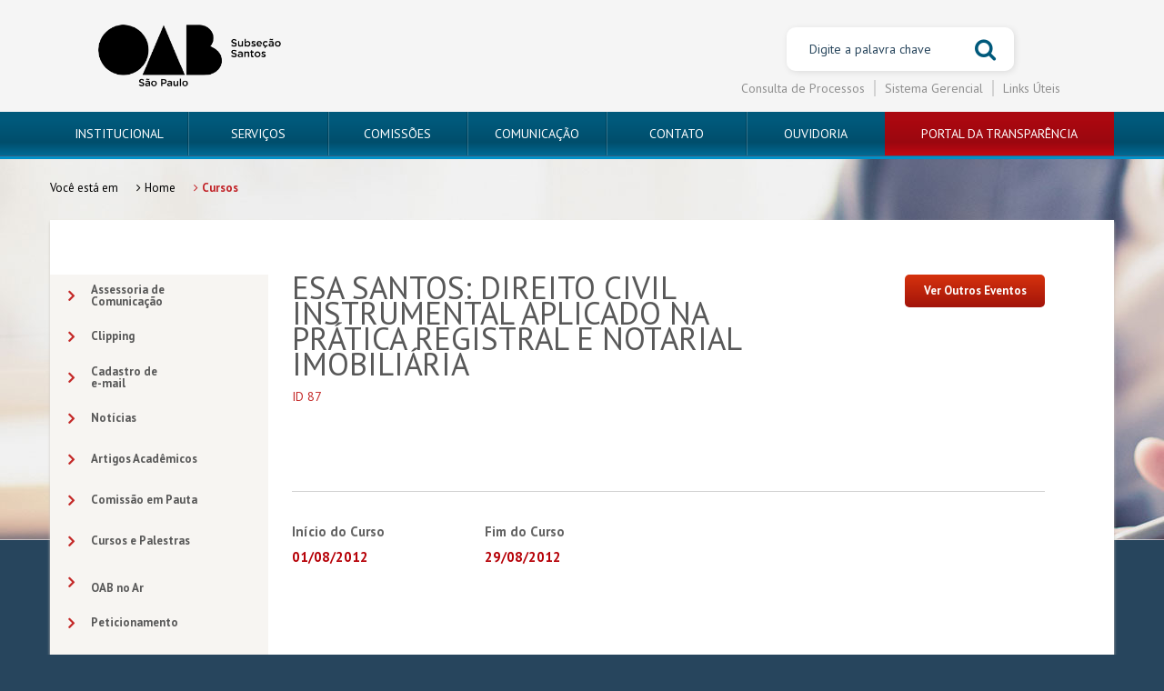

--- FILE ---
content_type: text/html
request_url: https://www.oabsantos.org.br/cursos-palestras/87-esa-santos-direito-civil-instrumental-aplicado-na-pratica-registral-e-notarial-imobiliaria/
body_size: 9691
content:

<!doctype html>
<html class="no-js" lang="pt-br"> 
<head>
	<meta charset="utf-8">
	<meta name="viewport" content="width=device-width" />
	<meta http-equiv="X-UA-Compatible" content="IE=Edge" /> 

	<link rel="icon" type="image/png" href="https://www.oabsantos.org.br/image/favicon.ico"> 

	<!--JAVA SCRIPT--> 
	<script type="text/javascript" src="https://www.oabsantos.org.br/js/jquery-1.11.3.min.js"></script>

	<!--FOLHA DE ESTILO CSS-->
	<link rel="stylesheet" href="https://www.oabsantos.org.br/css/site.css" type="text/css"  />
	<link rel="stylesheet" href="https://www.oabsantos.org.br/css/index.css" type="text/css">
	<link rel="stylesheet" href="https://www.oabsantos.org.br/css/internas.css" type="text/css">

		<!-- Mask Input -->
	<script type="text/javascript" src="https://www.oabsantos.org.br/js/plugins/jquery.mask/jquery.mask.min.js"></script>
	<script type="text/javascript" src="https://www.oabsantos.org.br/js/plugins/jquery.mask/jquery.mask.js"></script>




	<!-- CAROUSEL -->
	<script src="https://www.oabsantos.org.br/js/owl.carousel.min.js" type="text/javascript"></script>
	<link rel="stylesheet" href="https://www.oabsantos.org.br/css/owl.carousel.css" type="text/css" media="screen" />


	<!-- LAYERSTYLE -->
	<script src="https://www.oabsantos.org.br/js/greensock.js" type="text/javascript"></script>
	<script src="https://www.oabsantos.org.br/js/layerslider.transitions.js" type="text/javascript"></script>
	<script src="https://www.oabsantos.org.br/js/layerslider.kreaturamedia.jquery.js" type="text/javascript"></script>
	<link rel="stylesheet" href="https://www.oabsantos.org.br/css/layerslider.css" type="text/css">

	<!-- BX SLIDER (GALERIA VERTICAL) -->
	<script type="text/javascript" src="https://www.oabsantos.org.br/js/jquery.bxslider.min.js"></script>
	<link rel="stylesheet" href="https://www.oabsantos.org.br/css/jquery.bxslider.css" type="text/css" media="screen" />

	<!-- LIGHTBOX -->
	<link rel="stylesheet" href="https://www.oabsantos.org.br/css/lightbox.css">
	<script src="https://www.oabsantos.org.br/js/lightbox.min.js"></script>

	<!-- BARRA DE ROLAGEM -->
	<script src="https://www.oabsantos.org.br/js/jquery.easing.1.3.js"></script>
	

    

   
    <!--[if IE]>
        <script src="js/html5.js" type="text/javascript"></script>
    <![endif]-->
    


<!DOCTYPE html>
<html>
<head>
    

<!-- META -->
  <!-- DEFAULTS VARIABLES META -->
  
  <!-- DEFAULTS -->
  <meta charset="UTF-8">
  <title>ESA SANTOS: DIREITO CIVIL INSTRUMENTAL APLICADO NA PRÁTICA REGISTRAL E NOTARIAL IMOBILIÁRIA | OAB Santos</title>
  <meta name="viewport" content="width=device-width" />
  <meta http-equiv="X-UA-Compatible" content="IE=edge" />
  <meta http-equiv="Cache-Control: max-age=3600, must-revalidate"/>
  <meta http-equiv="Content-Language" content="pt-br, en">
  <!-- WEB APP -->
  <meta name="mobile-web-app-capable" content="yes">
  <link rel="icon" sizes="192×192" href="https://www.oabsantos.org.br/apresenta/nova-home/static/assets/dist/images/icon.png">
  <meta name="apple-mobile-web-app-capable" content="yes">
  <meta name="apple-mobile-web-app-status-bar-style" content="#27455c">
  <meta name="apple-mobile-web-app-title" content="OAB Santos">
  <link rel="apple-touch-startup-image" href="https://www.oabsantos.org.br/apresenta/nova-home/static/assets/dist/images/icon.png">
  <link rel="apple-touch-icon" href="https://www.oabsantos.org.br/apresenta/nova-home/static/assets/dist/images/icon.png">
  <link rel="shortcut icon" href="https://www.oabsantos.org.br/apresenta/nova-home/static/assets/dist/images/favicon.png" type="image/x-icon" />
  <!-- COLOR THEME BAR -->
  <meta name="theme-color" content="#27455c" />
  <!-- for Google -->
  <meta name="description" content="OAB Santos" />
  <meta name="company" content="OAB Santos" />
  <meta name="author" content="OAB Santos" />
  <meta name="copyright" content="OAB Santos" />
  <meta name="application-name" content="OAB Santos" />
  <meta name="Robots" content="index, follow">
  <meta name="distribution" content="Global">
  <meta name="rating" content="General">
  <meta name="revisit-after" content="5">
  <meta http-equiv="expires" content="0">
  <!-- for Facebook -->
  <meta property="og:title" content="ESA SANTOS: DIREITO CIVIL INSTRUMENTAL APLICADO NA PRÁTICA REGISTRAL E NOTARIAL IMOBILIÁRIA | OAB Santos">
  <meta property="og:description" content="OAB Santos">
  <!-- <meta property="og:url" content=""> -->
  <meta property="og:type" content="website">
  <meta property="og:site_name" content="OAB Santos">
  <meta property="og:image" content="https://www.oabsantos.org.br/apresenta/nova-home/static/assets/dist/images/concais-seo.jpg" />
  <!-- for Twitter -->
  <!-- <meta name="twitter:site" content="@empresa" /> -->
  <!-- <meta name="twitter:creatos" content="@creator" /> -->
  <meta name="twitter:card" content="summary" />
  <meta name="twitter:title" content="ESA SANTOS: DIREITO CIVIL INSTRUMENTAL APLICADO NA PRÁTICA REGISTRAL E NOTARIAL IMOBILIÁRIA | OAB Santos" />
  <meta name="twitter:description" content="OAB Santos" />
  <meta name="twitter:image" content="https://www.oabsantos.org.br/apresenta/nova-home/static/assets/dist/images/concais-seo.jpg" />
  <!-- for Google+ -->
  <!-- <link href="https://plus.google.com/+YourPage" rel="publisher"> -->
  <meta itemprop="name" content="ESA SANTOS: DIREITO CIVIL INSTRUMENTAL APLICADO NA PRÁTICA REGISTRAL E NOTARIAL IMOBILIÁRIA | OAB Santos">
  <meta itemprop="description" content="OAB Santos">
  <meta itemprop="image" content="https://www.oabsantos.org.br/apresenta/nova-home/static/assets/dist/images/concais-seo.jpg">
<!-- /META -->

<!-- ANALYTICS -->


<!-- STYLE -->
<link rel="stylesheet" href="https://www.oabsantos.org.br/apresenta/nova-home/assets/dist/css/main.min.css" type="text/css" />
<!-- ICONS -->
<link href="https://maxcdn.bootstrapcdn.com/font-awesome/4.7.0/css/font-awesome.min.css" rel="stylesheet" integrity="sha384-wvfXpqpZZVQGK6TAh5PVlGOfQNHSoD2xbE+QkPxCAFlNEevoEH3Sl0sibVcOQVnN" crossorigin="anonymous">
<!-- SWIPER -->
<link rel="stylesheet" href="https://cdnjs.cloudflare.com/ajax/libs/Swiper/3.4.0/css/swiper.min.css" type="text/css" />
<!-- FANCYBOX -->
<link rel="stylesheet" href="https://cdnjs.cloudflare.com/ajax/libs/fancybox/2.1.5/jquery.fancybox.min.css" type="text/css" media="screen" />
<!-- Plyr -->
<link rel="stylesheet" href="https://cdnjs.cloudflare.com/ajax/libs/plyr/2.0.11/plyr.css" type="text/css" media="screen" />

<link rel="icon" type="image/png" href="https://www.oabsantos.org.br/apresenta/nova-home/assets/dist/images/favicon-32x32.png" sizes="32x32" />
<link rel="icon" type="image/png" href="https://www.oabsantos.org.br/apresenta/nova-home/assets/dist/images/favicon-16x16.png" sizes="16x16" />
    <!--FOLHA DE ESTILO CSS SITE ANTIGO-->
    
    <link rel="stylesheet" href="http://www.oabsantos.org.br/css/site.css" type="text/css" />
    <link rel="stylesheet" href="http://www.oabsantos.org.br/css/index.css" type="text/css">
    <link rel="stylesheet" href="http://www.oabsantos.org.br/css/internas.css" type="text/css">
</head>


<style>
    .header .wrapper{
        margin: auto; 
        width: 95%;
        max-width: 1170px;        
    }
     @media(max-width: 768px){
        .header {
            width: 1170px;
        }
    }
</style>

<style>
    .logo_principal{
        max-width: 310px;
        padding: 22px;
        padding-right: 0;
    }

    @media(max-width: 568px){
        .logo_principal{
            max-width: 180px !important;
            padding: 22px 0;
        }
    }
</style>
<h1 class="hidden">OAB - Santos</h1> <!-- TITLE BODY -->
<!-- HEADER -->
<header class="header bg-white-smoke">
    <section class="wrapper">
        <h1 class="hidden">OAB - Santos - Principal</h1> <!-- TITLE SECTION -->
        <div class="header__top flex-grid--wrap">
            <!-- LOGO -->
            <div class="flex-grid col is-sm mobile-wrapper">
                <figure class="is-md halign-center valign-middle">
                    <a href="/" style="align-items: center; display: inline-flex;">
                        <img src="https://www.oabsantos.org.br/apresenta/nova-home//assets/dist/images/logo-oab-preta.png" class="logo_principal" alt="Logo OAB - Santos" Title="OAB - Santos" style="max-width: 265px;" />
                    </a>
                    <figcaption class="hidden">
                        [DESCRIPTION SITE]
                    </figcaption>
                </figure>
                <ul class="social-list">
                    <li><a href="https://www.facebook.com/oab.santos" target="_blank" class="facebook"><span class="fa fa-facebook"></span></a></li>
                    <li><a href="https://www.instagram.com/oabsantos/" target="_blank" class="instagram"><span class="fa fa-instagram"></span></a></li>
                    <li><a href="https://www.youtube.com/user/OABSantosTV" target="_blank" class="youtube"><span class="fa fa-youtube"></span></a></li>
                    <li><a href="https://twitter.com/oabsantos" target="_blank" class="twitter"><span class="fa fa-twitter"></span></a></li>
                </ul>
                <!-- OPEN MENU MOBILE -->
                <button class="halign-center btn--second btn-nomargin open-slide" data-active="false" data-open="#menu__box">
                    <i class="fa fa-bars col"></i>
                </button>
            </div>
            <!-- /LOGO -->
            <div class="flex-grid--col header__right col">
                <!-- LINKS TOP -->
                <!-- <ul class="flex-grid col-0 links-top">
                    <li class="links-top__item col">
                        <a class="links-top__link bold color-white pd-10 text-nodecoration text-center" href="https://www.oabsp.org.br/" target="_blanck">
                            OAB SP
                        </a>
                    </li>
                    <li class="links-top__item col">
                        <a class="links-top__link bold color-white pd-10 text-nodecoration text-center" href="https://www.caasp.org.br/" target="_blanck">
                            CAASP
                        </a>
                    </li>
                    <li class="links-top__item col">
                        <a class="links-top__link bold color-white pd-10 text-nodecoration text-center" href="https://www.santos.esaoabsp.edu.br/" target="_blanck">
                            ESA SANTOS
                        </a>
                    </li>
                    <li class="links-top__item col">
                        <a class="links-top__link bold color-white pd-10 text-nodecoration text-center" href="ted-xiv/">
                            TED XIV
                        </a>
                    </li>
                    <li class="links-top__item col">
                        <a class="links-top__link bold color-white pd-10 text-nodecoration text-center" href="https://www.oabprev-sp.org.br/" target="_blanck">
                            OAB PREV
                        </a>
                    </li>
                </ul> -->
                <!-- /LINKS TOP -->
                <div class="flex-grid--wrap--row-rev halign-center valign-middle col-0 pd-20--top pd-0--bottom under-content">
                    <!-- SEARCH -->
                    <form class="form-search flex-grid shadow col-0 mg-10--top mg-10--bottom is-xs" method='post' action='https://www.oabsantos.org.br/buscar/' id="searchTopo">
                      <input class="col form-search__input" type="text" name="q02" id="q02" placeholder="Digite a palavra chave" value="Digite a palavra chave"/>
                      <button class="form-search__btn flex-grid text-center" type="submit">
                        <i class="form-search__fa fa fa-search"></i>
                      </button>
                    </form>
                    <!-- /SEARCH -->
                    <!-- LINKS NEXT TO SEARCH -->
                    <div class="flex-grid col-0 is-sm">
                        <ul class="flex-grid links halign-center col-0 is-sm">
                            <li class="links__item col-0" onmouseover="mouseOver()" onmouseout="mouseOut()" style="position: relative;">
                                <a class="links__link link--default" href="#">
                                    Consulta de Processos
                                </a>
                                <ul id="dropdown" style="display: none;position: absolute;width: 100%;    min-width: 370px;z-index: 9999;border-radius: 5px;padding: 10px;background: white;box-shadow: 0 0 6px 1px #00000040;">
                                    <li><a class="links__link link--default" href="https://portal.stf.jus.br/" target="_blank">
                                        » STF - Supremo Tribunal Federal
                                    </a></li>
                                    <li><a class="links__link link--default" href="https://www.stj.jus.br/sites/portalp/Inicio" target="_blank">
                                        » STJ - Superior Tribunal de Justiça
                                    </a></li>
                                    <li><a class="links__link link--default" href="https://www.tst.jus.br/" target="_blank">
                                        » TST - Tribunal Superior do Trabalho
                                    </a></li>
                                    <li><a class="links__link link--default" href="https://www.trf3.jus.br/" target="_blank">
                                        » Tribunal Regional Federal 3ª Região - São Paulo
                                    </a></li>
                                    <li><a class="links__link link--default" href="https://ww2.trt2.jus.br/" target="_blank">
                                        » Tribunal Regional do Trabalho 2ª Região - São Paulo
                                    </a></li>
                                    <li><a class="links__link link--default" href="https://www.tjsp.jus.br/" target="_blank">
                                        » Tribunal de Justiça - São Paulo
                                    </a></li>
                                </ul>
                                <script>
                                    function mouseOver() {
                                    document.getElementById("dropdown").style.display = "block";
                                    }

                                    function mouseOut() {
                                    document.getElementById("dropdown").style.display = "none";
                                    }
                                </script>
                            </li>
                            <li class="links__item col-0">
                                <a class="links__link link--default" href="http://sistema.oabsantos.org.br:8088/sysoab@/index.php" target="_blanck">
                                    Sistema Gerencial
                                </a>
                            </li>
                            <li class="links__item col-0">
                                <a class="links__link link--default" href="https://www.oabsantos.org.br/links-uteis/">
                                    Links Úteis
                                </a>
                            </li>
                        </ul>
                    </div>
                    <!-- /LINKS NEXT TO SEARCH -->
                </div>
            </div>
        </div>
    </section>
    <!-- MENU -->
    <nav class="menu">
        <h1 class="hidden">OAB - Santos - Páginas Gerais</h1> <!-- TITLE MENU -->
        <div class="wrapper">

            <!-- OPEN MENU MOBILE -->
            <ul id="menu__box" class="flex-grid--wrap menu__box" data-active="false">
                <ul class="menu__default flex-grid--wrap col">
                    <li class="menu__item col is-sm">
                        <a class="menu__link color-white pd-10 text-nodecoration text-center" href="https://www.oabsantos.org.br/institucional/">
                            INSTITUCIONAL
                        </a>
                    </li>
                    <li class="menu__item col is-sm">
                        <a class="menu__link color-white pd-10 text-nodecoration text-center" href="https://www.oabsantos.org.br/servicos/">
                            SERVIÇOS
                        </a>
                    </li>
                    <li class="menu__item col is-sm">
                        <a class="menu__link color-white pd-10 text-nodecoration text-center" href="https://www.oabsantos.org.br/comissao/">
                            COMISSÕES
                        </a>
                    </li>
                    <li class="menu__item col is-sm">
                        <a class="menu__link color-white pd-10 text-nodecoration text-center" href="https://www.oabsantos.org.br/noticias/">
                            COMUNICAÇÃO
                        </a>
                    </li>
                    <li class="menu__item col is-sm">
                        <a class="menu__link color-white pd-10 text-nodecoration text-center" href="https://www.oabsantos.org.br/contato/">
                            CONTATO
                        </a>
                    </li>
                    <li class="menu__item col is-sm">
                        <a class="menu__link color-white pd-10 text-nodecoration text-center" href="/ouvidoria/">
                            OUVIDORIA
                        </a>
                    </li>
                </ul>
                <li class="menu__item col-0 is-md">
                    <a class="menu__link menu__link--second menu__link--big color-white pd-10 text-nodecoration text-center" href="https://www.oabsantos.org.br/servicos/portal-transparencia/">
                        PORTAL DA TRANSPARÊNCIA
                    </a>
                </li>
            </ul>
        </div>
    </nav>
    <!-- /MENU -->
</header>
<!-- /HEADER -->

<body class="body-internas">
    
    <div class="clear"></div>
    <section class="bread">
        <section class="wrapper">
            <ul>
                <li><p>Você está em</p></li>
                <li><p><i class="fa fa-angle-right"></i>Home</p></li>
                <li><p><strong><i class="fa fa-angle-right"></i>Cursos</strong></p></li>
            </ul>
        </section>
    </section>
    <div class="clear"></div>
    <section id="conteudo" class="wrapper conteudo-internas conteudo-cursos">
        <nav class="nav-inst">
      <ul class="accordion nv1-ul">
            <li class="nv1-li">
                  <a href="/comunicacao/" title="Assessoria de Comunicação" class="nv1-a inc-2-linhas">
                        <i class="fa fa-angle-right nv1-i"></i>
                        Assessoria de<br>Comunicação
                  </a>
            </li>
            <li class="nv1-li">
                  <a href="/clipping/" title="Clipping" class="nv1-a">
                        <i class="fa fa-angle-right nv1-i"></i>
                        Clipping
                  </a>
            </li>
            <li class="nv1-li">
                  <a href="/cadastro-email/" title="Cadastro de e-mail" class="nv1-a inc-2-linhas">
                        <i class="fa fa-angle-right nv1-i"></i>
                       Cadastro de<br>e-mail
                  </a>
            </li>
            <li class="nv1-li">
                  <a href="/noticias/" title="Notícias" class="nv1-a">
                        <i class="fa fa-angle-right nv1-i"></i>
                        Notícias
                  </a>
            </li>
            <li class="nv1-li">
                  <a href="/artigos-academicos/" title="Artigos Acadêmicos" class="nv1-a">
                        <i class="fa fa-angle-right nv1-i"></i>
                        Artigos Acadêmicos
                  </a>
            </li>
            <li class="nv1-li">
                  <a href="/comissao-em-pauta/" title="Artigos" class="nv1-a">
                        <i class="fa fa-angle-right nv1-i"></i>
                        Comissão em Pauta
                  </a>
            </li>
            <li class="nv1-li">
                  <a href="/cursos-palestras/" title="Falecimento" class="nv1-a">
                        <i class="fa fa-angle-right nv1-i"></i>
                        Cursos e Palestras
                  </a>
            </li>
            <li class="nv1-li">
                  <a href="/oab-no-ar/" title="OAB no Ar" class="nv1-a inc-2-linhas">
                        <i class="fa fa-angle-right nv1-i"></i>
                        <span style="position: relative;top: 7px;">
                        OAB no Ar
                        </span>
                  </a>
            </li>
            <!-- <li class="nv1-li">
                  <a href="/comunicacao-revista-palavra-ordem/" title="Revista Palavra de Ordem" class="nv1-a inc-2-linhas">
                        <i class="fa fa-angle-right nv1-i"></i>
                        Revista Palavra<br>de Ordem
                  </a>
            </li>   -->

             <li class="nv1-li">
                  <a href="/peticionamento/" title="Peticionamento" class="nv1-a">
                        <i class="fa fa-angle-right nv1-i"></i>
                       Peticionamento
                  </a>
            </li>

            <li class="nv1-li">
                  <a href="/ouvidoria/" title="Ouvidoria" class="nv1-a">
                        <i class="fa fa-angle-right nv1-i"></i>
                       Ouvidoria
                  </a>
            </li>

            <!-- <li class="nv1-li">
                  <a href="/comunicacao/videoteca" title="Ouvidoria" class="nv1-a">
                        <i class="fa fa-angle-right nv1-i"></i>
                       Videoteca
                  </a>
            </li> -->


      </ul>
</nav>

        <section class="conteudo-right">
            <div class="cursos-topo">
                <div class="cursos-topo-left">
                    <h1>ESA SANTOS: DIREITO CIVIL INSTRUMENTAL APLICADO NA PRÁTICA REGISTRAL E NOTARIAL IMOBILIÁRIA</h1>
                    <strong class="texto-id">ID 87</strong>
                </div>
                
                <div class="cursos-topo-right">
                    <a href="/cursos-palestras/" class="btn btn_old " title="Ver Outros Eventos">Ver Outros Eventos</a>
                    <div class="fb-share-button" data-href="http://www.oabsantos.org.br/cursos-palestras/87-esa-santos-direito-civil-instrumental-aplicado-na-pratica-registral-e-notarial-imobiliaria" data-layout="button"></div>
                </div>
                <div class="clear"></div>
            </div>

            
            <div class="inicio-termino">
                <strong>Início do Curso</strong>
                <span>01/08/2012</span>
            </div>
                
                    <div class="inicio-termino">
                        <strong>Fim do Curso</strong>
                        <span>29/08/2012</span>
                    </div>
                
            <div class="clear"></div>
            
            <div class="clear"></div>

            <div class="programacao-curso">
                <strong>Programação</strong>
                <p>Organizador e Professor: Dr. Vitor Frederico Kumpel
Professores: Dr. Marcus Vinicius Kikunaga, Dr. William Paula da Silva e Dr. Vitor Frederico Kumpel
Horário do curso: 19:00 hs às 22:00 hs - quartas-feiras
Carga Horária Total: 15 horas
Período: 01/08/12 à 29/08/12
Forma De Matricula: Pessoalmente no Núcleo de Santos</p>
            </div>

            <div class="programacao-curso">
                <p><p>
	<strong>Organizador: </strong>Dr. Vitor Frederico Kumpel</p>
<p>
	<strong>Horário do curso: </strong>19:00 hs às 22:00 hs - quartas-feiras</p>
<p>
	<strong>Carga Horária Total:</strong> 15 horas</p>
<p>
	<strong>Período:</strong> 01/08/12 à 29/08/12<br />
	<br />
	<strong>A Quem Se Destina:</strong> Advogados Bacharéis e Acadêmicos de Direito inscritos na OAB como Estagiários.<br />
	Os Profissionais graduados de outras áreas, não inscritos na OAB, podem participar apresentando cópia do diploma competente.<span _fck_bookmark="1" style="display: none">&nbsp;</span><span _fck_bookmark="1" style="display: none">&nbsp;</span></p>
<p>
	_________________________________________________________________________</p>
<p>
	<br />
	<strong><span style="color: #ff0000">PROGRAMAÇÃO:</span></strong></p>
<p>
	Objetivos da Disciplina</p>
<p>
	<br />
	<strong>Objetivo Geral: </strong>Esmiuçar aspectos práticos da atividade civil e imobiliária (direito obrigacional, contratual e real) sob a ótica da prática advocatícia relacionada às escrituras e formalização registral.<br />
	 </p>
<p>
	<br />
	<strong>Conteúdo Programático (títulos e discriminações de unidades e subunidades)</strong><br />
	_________________________________________________________________________</p>
<p>
	<br />
	<strong>1- Unidade:</strong> ATIVIDADE ADVOCATÍCIA, ATIVIDADE NOTARIAL, ATIVIDADE REGISTRAL - INTERFACES (Lei 8.935/94 e papel do Tribunal Estadual).<br />
	 </p>
<p>
	<strong>2- Unidade: </strong>PRÁTICA IMOBILIÁRIA - CONTRATOS TRANSLATIVOS - COMPRA E VENDA, TROCA E DOAÇÃO.<br />
	 </p>
<p>
	<strong>3- Unidade: </strong>INCORPORAÇÃO IMOBILIÁRIA - ASPECTOS GERAIS E PRÁTICOS.<br />
	 </p>
<p>
	<strong>4- Unidade: </strong>ENTENDA O CARTÓRIO DE REGISTRO DE IMÓVEIS (FLUXOGRAMA GERAL) - Prenotação, atos de registro e averbação, qualificação registral, emolumentos, questões gerais, questões específicas etc.<br />
	 </p>
<p>
	<strong>5- Unidade: </strong>QUESTÕES INSTRUMENTAIS DOS ATOS DE REGISTRO, NOTADAMENTE DOS ATOS TRANSLATIVOS, TÍTULOS EM GERAL E INCORPORAÇÃO IMOBILIÁRIA<br />
	 </p>
<p>
	<strong>Recursos Instrucionais e Audiovisuais: </strong>retroprojetor, multimídia (data show, tv e vídeo, som), filmadora, material gráfico (material de apoio para atividades e apostila).<br />
	<br />
	<br />
	<strong>Bibliografia:</strong></p>
<p>
	1.&nbsp;Walter Ceneviva - Lei dos Notários e dos Registros Comentada.<br />
	2.&nbsp;Walter Ceneviva - Lei dos Registros Públicos Comentada.<br />
	3.&nbsp;Alyne Yumi Konno - Registro de Imóveis - Teoria e Prática.<br />
	4.&nbsp;Leonardo Brandelli - Teoria Geral do Direito Notarial.<br />
	5.&nbsp;Leonardo Brandelli - Direito Civil e Registro Imobiliário.<br />
	6.&nbsp;Afrânio de Carvalho - Registro de Imóveis.<br />
	7.&nbsp;Ademar Fioranelli - Direito Registral Imobiliário.<br />
	8.&nbsp;Luciano Lopes Passarelli - As retificações no Registro de Imóveis.<br />
	9.&nbsp;João Baptista Galhardo - O registro do parcelamento do solo para fins urbanos.<br />
	10.&nbsp;Narciso Orlandi Neto - Retificação do registro de imóveis.<br />
	11.&nbsp;Arnaldo Rizzardo - Direitos reais.<span _fck_bookmark="1" style="display: none">&nbsp;</span></p>
<p>
	 </p>
<p>
	<strong>Professores:</strong><br />
	Dr. Marcus Vinicius Kikunaga<br />
	Dr. William Paula da Silva<br />
	Dr. Vitor Frederico Kumpel<br />
	<span _fck_bookmark="1" style="display: none">&nbsp;</span></p>
<p>
	 </p>
<p>
	<span _fck_bookmark="1" style="display: none">&nbsp;</span></p>
</p>
            </div>

            

            <strong>Promotora</strong>
            <p>ESA Santos</p>

            <div class="investimento-vagas">
                <strong>Investimento</strong>

                
            </div>

            
            <div class="clear"></div>
        </section>
        <div class="clear"></div>
    </section>
    <div class="clear"></div>

    <footer class="footer bg-first">
    <section class="footer__content flex-grid--wrap wrapper color-white">
        <h1 class="hidden">OAB - Santos - Informações de Contato e Menu do site</h1> <!-- TITLE SECTION -->
        <!-- MENU DE ACESSI RÁPIDO -->
        <div class="footer__box col footer__fast-access">
            <h2 class="font-biggest mg-20--bottom responsive-text">ACESSO RÁPIDO</h2>
            <ul class="footer__menu">
                <li class="footer__item responsive-text">
                    <a href="https://www.oabsantos.org.br/institucional/" class="footer__link link--white">
                        Institucional
                    </a>
                </li>
                <li class="footer__item responsive-text">
                    <a href="https://www.oabsantos.org.br/servicos/" class="footer__link link--white">
                        Serviços
                    </a>
                </li>
                <li class="footer__item responsive-text">
                    <a href="https://www.oabsantos.org.br/comissao/" class="footer__link link--white">
                        Comissões-Regimento
                    </a>
                </li>
                <li class="footer__item responsive-text">
                    <a href="https://www.oabsantos.org.br/noticias/" class="footer__link link--white">
                        Comunicação
                    </a>
                </li>
            </ul>
        </div>
        <!-- /MENU DE ACESSI RÁPIDO -->
        <!-- CONTATOS -->
        <div class="footer__box col is-sm">
            <h2 class="font-biggest mg-20--bottom responsive-text"><a href="https://www.oabsantos.org.br/contato/" class="footer__link link--white">FALE CONOSCO</a></h2>
            <!-- <ul class="footer__menu">               
                <li class="footer__item responsive-text">
                    <a href="mailto:portal@oabsantos.com.br" class="footer__link link--white">
                        E-mail
                    </a>
                </li>
                <li class="footer__item responsive-text">
                    <a href="https://www.facebook.com/oab.santos" target="_blanck" class="footer__link link--white">
                        Facebook
                    </a>
                </li>
                <li class="footer__item responsive-text">
                    <a href="https://twitter.com/oabsantos" target="_blanck" class="footer__link link--white">
                        Twitter
                    </a>
                </li>
            </ul> -->
            <h2 class="font-biggest mg-20--bottom responsive-text">REDES SOCIAIS</h2>
            <ul class="social-list">
                <li><a href="https://www.facebook.com/oab.santos" target="_blank" class="facebook"><span class="fa fa-facebook"></span></a></li>
                <li><a href="https://www.instagram.com/oabsantos/" target="_blank" class="instagram"><span class="fa fa-instagram"></span></a></li>
                <li><a href="https://www.youtube.com/user/OABSantosTV" target="_blank" class="youtube"><span class="fa fa-youtube"></span></a></li>
                <li><a href="https://twitter.com/oabsantos" target="_blank" class="twitter"><span class="fa fa-twitter"></span></a></li>
            </ul>

        </div>
        <!-- /CONTATOS -->
        <!-- NEWSLETTER -->
        <div class="footer__box flex-grid--wrap col is-md">
            <h2 class="font-biggest mg-20--bottom responsive-text">NEWSLETTER</h2>
            <p class="mg-10--bottom col-12 responsive-text">Cadastre seu e-mail e receba novidades</p>
            <form action="https://www.oabsantos.org.br/newsletter-salvar.asp" class="form-news form flex-grid col-0 self-top" method="get">
                <input class="form-news__input color-white" type="text" name="email_mailing" placeholder="Digite aqui"/>
                <button class="form-news__btn" type="submit">
                    <i class="fa fa-angle-right color-first font-30"></i>
                </button>
            </form>
        </div>
        <!-- /NEWSLETTER -->
        <!-- FACEBOOK -->
        <div class="footer__box flex-grid halign-center col is-lg">
            <div class="fb-page" data-href="https://www.facebook.com/oab.santos" data-width="300" data-small-header="true" data-adapt-container-width="false" data-hide-cover="false" data-show-facepile="true">
                <blockquote cite="https://www.facebook.com/oab.santos" class="fb-xfbml-parse-ignore">
                    <a href="https://www.facebook.com/oab.santos">OAB Santos</a>
                </blockquote>
            </div>
        </div>
        <!-- /FACEBOOK -->
    </section>
    <!-- BOTTOM -->
    <div class="footer__bottom bg-white">
        <p class="color-first text-center">
            <strong>2017 - OAB SANTOS</strong> Desenvolvido por 
            <a class="link--first bold" href="https://www.kbrtec.com.br" target="_blank">KBRTEC</a>
        </p>
    </div>
    <!-- /BOTTOM -->
</footer>

<script>
    /* GOOGLE ANALYTICS*/
    (function(i,s,o,g,r,a,m){i['GoogleAnalyticsObject']=r;i[r]=i[r]||function(){
      (i[r].q=i[r].q||[]).push(arguments)},i[r].l=1*new Date();a=s.createElement(o),
      m=s.getElementsByTagName(o)[0];a.async=1;a.src=g;m.parentNode.insertBefore(a,m)
  })(window,document,'script','https://www.google-analytics.com/analytics.js','ga');

  ga('create', 'UA-65915426-6', 'auto');
  ga('send', 'pageview');
</script>

<script>
        //OPEN SLIDE
    $( ".open-slide" ).on( 'click', function(event) {
        event.stopPropagation();
        
        var slide = $( this ).attr( "data-open" );
        if ($(slide).is(":visible")) {
            $( this ).attr( "data-active", "false" );
            $(slide).attr( "data-active", "false" );
        } else {
            $( this ).attr( "data-active", "true" );
            $(slide).slideDown(function(){
                $(slide).removeAttr( "style" ).attr( "data-active", "true" );
            });
            $('html, body').animate({ scrollTop: $(slide).offset().top - 100 }, 'slow');
        }
    });
</script>
    <script type="text/javascript" src="/js/cursosPalestras/cadastrar.js"></script>
    <script type="text/javascript" src="/js/cursosPalestras/fetchPaises.js"></script>
    <!-- FACEBOOK -->
    <div id="fb-root"></div>
    <script>
    (function (d, s, id) {
    var js, fjs = d.getElementsByTagName(s)[0];
    if (d.getElementById(id)) return;
    js = d.createElement(s);
    js.id = id;
    js.src = "//connect.facebook.net/en_US/sdk.js#xfbml=1&version=v2.8";
    fjs.parentNode.insertBefore(js, fjs);
    }(document, 'script', 'facebook-jssdk'));
    </script>
</body>

</html>

--- FILE ---
content_type: text/css
request_url: https://www.oabsantos.org.br/css/site.css
body_size: 4690
content:
@charset "utf-8";

@import url(http://fonts.googleapis.com/css?family=Open+Sans:400,600,700,800);

*{
	margin: 0;
	padding: 0;
	border: 0;
	font-size: 100%;
	font: inherit;
	vertical-align: baseline;
	box-sizing:border-box;
}

/* HTML5 display-role reset for older browsers */
article, aside, details, figcaption, figure,
footer, header, hgroup, menu, #menu, section {
	display: block;
}
body {
	font-family: 'Open Sans', sans-serif;
	font-size:15px;
	background: #efece5;
}
ol, ul {
	list-style: none;
}
blockquote, q {
	quotes: none;
}
blockquote:before, blockquote:after,
q:before, q:after {
	content: '';
	content: none;
}
table {
	border-collapse: collapse;
	border-spacing: 0;
}

a{
	transition:linear 0.2s all;
}

a:hover{
	text-decoration: none;
}


/* HEADER */
.header {
	font-size: 14px !important;
}
header:not(.header){
	position: relative;
	z-index: 3;
	display: block;
	margin:0 auto;
	width: 73%;
}

.abs-header{
	position: relative;
	min-width: 1154px;
	right: 0;
	z-index: 100;
}

.abs-header .header-sociais{
	position: absolute;
	right: 0;
	top: 150px;
	width: 40px;
}

.abs-header .header-sociais .link{
	color: #FFF;
    display: block;
    padding: 5px;
    width: 30px;
    font-size: 25px;
    transition: .2s linear;
    margin-bottom: 2px;
    position: relative;
    left: 10px;
}

.abs-header .header-sociais .link:hover{
	width: 40px;
	left:0;
}
.abs-header .header-sociais .link:nth-child(1){
	background: #499DC2;
}

.abs-header .header-sociais .link:nth-child(2){
	background:#28A9E0;
}

.abs-header .header-sociais .link:nth-child(3){
	background:#895A4D;
}

.abs-header .btn-sistema-gerenciador{
	position: absolute;
	right: 0;
	top: 0;
	display: block;
	width: 200px;
	height: 25px;
	background: url(../image/btn-sistema-gerenciador.png) no-repeat 0 -35px;
	transition:.2s linear;
}

.abs-header .btn-sistema-gerenciador:hover{
	background-position: 0 -6px;
	filter:brightness(1.2);
	-moz-filter:brightness(1.2);
	-ms-filter:brightness(1.2);
	-o-filter:brightness(1.2);
	-webkit-filter:brightness(1.2);
}
#layerslider h3{
	font-size: 41px;
	font-weight: 300;
	display: block;
	width: 570px;
	margin-top: 200px !important;
	left:220px !important;
}


#logo{
	float:left;
	margin:28px 70px 0 0;
}
#searchTopo:not(.form-search){
	float:right;
	height: 32px;
	line-height: 32px;
	margin:40px 0 50px 15px;
	transition:linear 0.2s all;
}
#searchTopo:not(.form-search) input{
	border:2px solid #fff;
	background: none;
	font-size: 13px;
	color:#fff;
	border-radius: 6px 0 0 6px;
	float: left;
	height: 36px;
	line-height: 32px;
	padding-left:10px;
	box-sizing:none;
}
#searchTopo:not(.form-search) button{
	color:#c50000;
	background: #fff;
	width: 36px;
	height: 36px;
	line-height: 36px;
	border-radius: 0 6px 6px 0;
	float: left;
	cursor: pointer;
}
#searchTopo:not(.form-search):hover input{
	border:2px solid #c50000;
}

#searchTopo:not(.form-search):hover button{
	background: #c50000;
	color:#fff;
}

/* MENU */

#menu{
}
#menu ul{
	float:left;
}
#menu ul li{
	float:left;
}
#menu ul li a{
	font-size: 13px;
	font-weight: 700;
	text-transform: uppercase;
	color: #27455d;
	text-decoration: none;
	padding: 50px 10px 46px 10px;
	display: block;
	background: url(../image/bg-menu.jpg) repeat-x center -114px;
}
#menu ul li a:hover{
	color:#fff;
	background:url(../image/bg-menu.jpg) repeat-x center top;
}


/* CONTEÚDO  */

#conteudo{
	background: #fff;
	padding: 60px;
	font-weight: 700;
	box-shadow: 0px 2px 3px #CFCBC4;
}

.cursos-ul li{
	margin-bottom: 28px;
	clear: both;
	display: block;
	min-height: 64px;
}

.cursos-ul li:last-child{
	margin-bottom: none;
}
.cursos-ul li a .cursos-index-data{
	display: block;
	float: left;
	border-radius: 33px;
	border: 3px solid #9e0c10;
	text-align: center;
	width: 66px;
	transition:linear 0.2s all;
}
.cursos-ul li a .cursos-index-data strong{
	color: #b60007;
	font-size: 30px;
	display: block;
	line-height: 30px;
	padding-top: 8px;
	transition:linear 0.2s all;
}
.cursos-ul li a .cursos-index-data strong span{
	display: block;
	font-size: 14px;
	margin-top: -10px;
}
.cursos-ul li a  p{
	margin: 10px 0 0 40px;
	display: block;
	font-size: 16px;
	float: left;
	color: #27455D;
	font-weight: 700;
	transition:linear 0.2s all;
	max-width:700px;
}
.cursos-ul li a:hover .cursos-index-data{
	border: 3px solid #27455d;
	background: #27455d;
}

.cursos-ul li a:hover .cursos-index-data strong{
	color:#fff;
}
.cursos-ul li a:hover p{
	color:#c42928;
}

/* CONVENIOS */

.convenios h3{
	float: left;
	background: url(../image/linha-convenios.png) no-repeat left center;
	display: block;
	height: 40px;
	color: #585858;
	font-weight: 400;
	font-size: 23px;
	margin-bottom: 34px;
}
.convenios span{
	height: 1px;
	background: #cac6bd;
	display: block;
	width: 620px;
	float: left;
	margin: 17px 0px;
	margin-right: 20px;
}
.convenios form select{
	float: left;
	width: 240px;
	height: 36px;
	line-height: 36px;
	font-weight: normal;
	border:1px solid #27455d;
	border-radius: 5px;
	margin-left: 30px;
	padding-left: 10px;
	color: #27455d;
}

.convenios ul li{
	width: 202px;
	height: 125px;
	padding-top: 20px;
	display: inline-block;
	border: 1px solid #CECECE;
}
.convenios ul li img{
	-webkit-filter: grayscale(1);
	-moz-filter: grayscale(1);
	-o-filter: grayscale(1);
	-ms-filter: grayscale(1);
	-o-filter: grayscale(1);
	filter: grayscale(1);
	transition:linear 0.2s all;
	max-width: 100%;
	opacity: 0.4;
	display: block;
	margin: 0 auto;
	max-height: 90px;
}
.convenios ul li:hover img{
	-webkit-filter: grayscale(0);
	-moz-filter: grayscale(0);
	-o-filter: grayscale(0);
	-ms-filter: grayscale(0);
	-o-filter: grayscale(0);
	filter: grayscale(0);
	opacity: 1;
}



/* FOOTER */
footer.footer {
	font-size: 14px !important;
}
footer.footer .footer__item a{
	display: inline;
}
footer.footer a:not(.bold) {
	font-weight: normal !important;
}
footer.footer h2 {
	font-weight: bolder !important;
}
footer:not(.footer){
	background: #27455d;
	height: 254px;
	padding-top:46px;
}

.acesso-rapido,
.fale-conosco,
.newsletter{
	float: left;
	width: 260px;
}

.acesso-rapido strong,
.fale-conosco strong,
.newsletter strong{
	color:#fff;
	text-transform: uppercase;
	font-size: 13px;
	font-weight: 800;
	margin-bottom: 20px;
	display: block;
}

.newsletter p{
	text-decoration: none;
	color: #6a869d;
	font-weight: 700;
	margin-bottom: 5px;
	display: block;
	font-size: 13px;
}


footer ul li a{
	text-decoration: none;
	color: #6a869d;
	font-weight: 700;
	margin-bottom: 5px;
	display: block;
	font-size: 13px;
}
footer ul li a:hover{
	color:#fff;
}
footer ul li:last-child{
	margin-bottom: 0;
}

#searchBottom{
	margin-top: 24px;
}
#searchBottom input{
	border: 2px solid #fff;
	background: #27455d;
	color:#fff;
	padding-left: 10px;
	border-radius: 6px 0 0 6px;
	font-size: 13px;
	float: left;
	height: 36px;
	line-height: 32px;
	box-sizing: none;
}
#searchBottom .rodape-nome{
	margin-bottom: 10px;
	border-radius: 6px;
	width: 207px;
}
#searchBottom button {
	color: #27455d;
	background: #fff;
	width: 36px;
	height: 36px;
	line-height: 36px;
	border-radius: 0 6px 6px 0;
	float: left;
	cursor: pointer;
}

#searchBottom  .fa{
	font-size: 22px;
}
#footer-right{
	float: right;
	width: 184px;
	height: 140px;
}


.oab-santos-footer{
	float: right;
	color: #fff;
	display: block;
	width: 100%;
	text-align: center;
	text-transform: uppercase;
	font-weight: 800;
	font-size: 13px;
	margin-top: 5px;
}

.kbrtec{
	display: block;
	color: #fff;
	font-size: 13px;
	text-align: center;
	margin-top: 30px;
}

.kbrtec a{
	display: block;
	color: #6a869d;
	text-transform: uppercase;
	text-decoration: none;
	font-weight: 800;
}
.kbrtec a:hover{
	color:#fff;
}



/* CLASSES */

.left{
	float:left !important;
}
.right{
	float:right !important;
}
.center{
	text-align: center;
}
.font-weight-600{
	font-weight: 600 !important;
}
.wrapper{
	width:1154px;
	min-width:1154px;
	margin:0 auto;
}
.btns{
	font-weight: 800;
	text-transform: uppercase;
	font-size: 13px;
	display: inline-block;
	padding: 5px 35px;
	text-decoration: none;
}
.btn .fa{
	margin-right: 10px;
}

.last{
	margin-right: 0px !important;
}

.box{
	background: #f7f5f2;
	padding: 15px;
}
.box-half{
	width: 49%;
	margin-right: 2%;
}
.box-full{
	width: 100%;
}


/* MARGIN CLASSES */

.margin-top-10{
	margin-top:10px !important;
}
.margin-top-20{
	margin-top:20px !important;
}
.margin-top-30{
	margin-top:30px !important;
}
.margin-top-40{
	margin-top:40px !important;
}


.margin-bottom-0{
	margin-bottom:0px !important;
}
.margin-bottom-10{
	margin-bottom:10px !important;
}
.margin-bottom-20{
	margin-bottom:20px !important;
}
.margin-bottom-30{
	margin-bottom:30px !important;
}

.margin-right-10{
	margin-right:10px !important;
}
.margin-right-20{
	margin-right:20px !important;
}

.no-margin{
	margin-right: 0 !important;
}

.title{
	color: #c42928;
	font-weight: bold;
	font-size: 22px;
	margin-bottom: 20px;
}
.subtitle{
	color: #c42928;
	font-weight: bold;
	font-size: 16px;
	margin-bottom: 20px;
	display: block;
}

.twins-80{
	height: 80px;
}

.fa-calendar,
.fa-clock-o{
	color: #CE2E0D;
	margin-right: 5px;
}

.clear{
	clear:both;
}

.line{
	display: block;
	clear: both;
}

.grid{
	float: left;
	margin-right: 20px;
}
.grid-6{
	width: 796px;
}
.grid-5{
	width: 660px;
}
.grid-4{
	width: 524px;
}
.grid-3{
	width: 388px;
}
.grid-2{
	width: 252px;
}
.grid-1{
	width: 116px;
}

/* Checkout transparente */
#checkout-transparente {
	color: #3d3d3d;	
     width: 75%;
}
#checkout-transparente h1,
#checkout-transparente h2,
#checkout-transparente h3 {
	border: none!important;
	padding: 0;
    margin: 0;
}
.input-wrap {
	margin-bottom: 15px;
}
.input-wrap	label {
	color: #3d3d3d;
	font-size: 14px;
    margin-bottom: 6px;
    display: block;
}
#checkout-transparente [class^='col-md-'] {
	padding: 0px 10px;
}
#checkout-transparente .row {
	margin-left: -10px;
	margin-right: -10px;
	clear: both;
    overflow: hidden;
}
.col-md-1,.col-md-10,.col-md-11,.col-md-12,.col-md-2,.col-md-3,.col-md-4,.col-md-5,.col-md-6,.col-md-7,.col-md-8,.col-md-9{float:left}
.col-md-12{width:100%}.col-md-11{width:91.66666667%}.col-md-10{width:83.33333333%}.col-md-9{width:75%}.col-md-8{width:66.66666667%}.col-md-7{width:58.33333333%}.col-md-6{width:50%}.col-md-5{width:41.66666667%}.col-md-4{width:33.33333333%}.col-md-3{width:25%}.col-md-2{width:16.66666667%}.col-md-1{width:8.33333333%}

#checkout-transparente .control {
	display: block;
    width: 100%;
    height: 40px;
    padding: 6px 12px;
    font-size: 14px;
    line-height: 1.42857143;
    color: #555;
    background-color: #fff;
    background-image: none;
    border: 1px solid #cececd;
    font-weight: 400;
}
#checkout-transparente .parcelamento {
	display: flex;
	flex-flow: row wrap;
	margin-top: 25px;
	align-items: center;
	justify-content: space-between;
}
#checkout-transparente form button,
#checkout-transparente #formGratuito {
	background: #38b116;
	text-transform: uppercase;
	color: #fff;
	font-weight: 700;
	font-size: 16px;
	padding: 10px 30px;
	border: 2px solid #38b116;
	cursor: pointer;
	margin-top: 50px;
	border-radius: 4px;
}
#checkout-transparente #formGratuito {
	margin-top: 0;
	display: inline-block;
} 
#checkout-transparente form select{
	/* border: 1px solid #38b116!important; */
	/* color:  #38b116!important; */
}
#checkout-transparente form button:hover {
	transition: 0.5s;
	background: #fff;
	/* color: #38b116; */
}
#checkout-transparente form div {
	margin-bottom: 10px;
}
#checkout-transparente form fieldset {
	border: #cececd 1px solid;
	padding: 10px;
}
#checkout-transparente form fieldset legend {
	padding: 0 8px;
}
#checkout-transparente .parcelamento > strong {
	font-size: 18px;
    font-family: arial;
    color: #3d3d3d;
}
#checkout-transparente .box-insc .dados-participante h2,
#checkout-transparente .course-wrap h2
{ 
	font-weight: bold;
}
#checkout-transparente .box-insc .dados-participante ul,
#checkout-transparente .course-wrap .title {
	font-size: 16px;
	margin: 20px 0px 0px;
}
#checkout-transparente .course-wrap .title {
	display: block;
}
#checkout-transparente .course-wrap p {
	text-align: justify;
}
#checkout-transparente .course-wrap .total {
	font-weight: 700;
	font-size: 16px;
}
#checkout-transparente .course-wrap .total span {
	color: #38b116;
}
#checkout-transparente .course-wrap .flex {
	display: flex;
	flex-flow: row wrap;
	justify-content: space-between;	
	border-bottom: 2px dotted #b9b9b9;
    margin-bottom: 50px;
}
#checkout-transparente .box-pag .options {
	padding-bottom: 50px;
}
#checkout-transparente .box-pag .options a {
	display: inline-block;
	padding: 20px 80px;
    margin-right: 30px;
    border-radius: 3px;    
	box-shadow: 0px 1px 31px 3px rgba(0,0,0,0.17);
}
.sprite-paypal, .sprite-pagseguro {
	position: relative;
}
.sprite-pagseguro {
	background: url('../images/button-checkout.png') no-repeat;
	width: 115px;
	height: 30px;
}
.sprite-paypal {
	background: url('../images/button-checkout.png') no-repeat;
	width: 115px;
	height: 30px;
	background-position: 0px -100px;
}

#checkout-transparente .box-pag .options .active {
	background: #009cde;
	box-shadow: none;
	position: relative;	
}
#checkout-transparente .box-pag .options .active:before {
	content: '';
	height: 0;
	position: absolute;
	bottom: -8px;
	left: 50%;
	transform: translateX(-50%);
	border-top: 8px solid #009cde;
    border-left: 6px solid transparent;
    border-right: 6px solid transparent;
	width: 0;
}
#checkout-transparente .box-pag h3 {
	font-size: 18px;
}
#checkout-transparente .box-pag #card-list-flags {
	width: 100%;
	padding: 15px 0px;
	margin-bottom: 20px;
}
#checkout-transparente .box-pag .options .active .sprite-pagseguro:before,
#checkout-transparente .box-pag .options .active .sprite-paypal:before {
	content: "\f00c";
	font-family: FontAwesome;
	color: #fff;
	position: absolute;
	left: -30px;
    top: 5px;
}
#checkout-transparente .box-pag .options a:hover {
	text-decoration: none;
	background: #009cde;
	color: #fff;
}
#checkout-transparente .box-pag .options .active .sprite-pagseguro,
#checkout-transparente .box-pag .options a:hover .sprite-pagseguro {
	transition: 0.2s;
	background-position: 0px -30px;
}
#checkout-transparente .box-pag .options .active .sprite-paypal,
#checkout-transparente .box-pag .options a:hover .sprite-paypal {
	transition: 0.2s;
	background-position: 0px -60px;
}


#checkout-transparente .resumo-curso {
	display: flex !important; 
	justify-content: space-between;
	border-bottom: 2px dotted #b9b9b9;
	padding-bottom: 30px;
}

#checkout-transparente .resumo-curso .dados-participante,
#checkout-transparente .resumo-curso .dados-curso {
	width: 100%;
}


--- FILE ---
content_type: text/css
request_url: https://www.oabsantos.org.br/css/index.css
body_size: 2380
content:

.conteudo-index{
	position: relative;
}
	.conteudo-index .cores-quadrados{
		position: absolute;
		right: -10px;
		bottom: 0;
	}
#content{
	margin-bottom:65px;
}

.ls-l a{
color:#27455D !important;
transition:.2s linear;
}
.ls-l a:hover{
	text-decoration: underline;
}

.index-carousel{
	width: 730px !important;
	float: left !important;
}
	.index-carousel .item .img-index-carousel{
		width:319px;
		height: 262px;
		float: left;
		display: block;
	}
	.index-carousel .owl-dots{
		position: relative;
		top: -17px;
		right: -370px;	
	}
	.index-carousel .owl-dots .owl-dot{
		width: 17px;
		height: 17px;
		background: #bf2327;
		float: left;
		margin-right: 10px;
	}
	.index-carousel .owl-dots .active{
		background: #27455d;
	}

.carousel-conteudo{
	float: left;
	width: 410px;
	height:262px;
	padding-left: 54px;
}
	.carousel-conteudo h2{
		text-transform: uppercase;
		font-size: 23px;
		line-height: 24px;
		display: block;
	    color: #27455D;
	}
	.carousel-conteudo p{
		color:#585858;
		display: block;
		font-size: 16px;
		margin-top: 30px;
		font-weight: 300;
	}
	.carousel-conteudo:hover h2{
		color:#bf2327;
	}
.noticias-index{
	float: right;
	width: 254px;
}	
	.noticias-index ul li{
		padding-left: 20px;
		margin:20px 0 20px 0;
		background: url(../image/bg-li-noticias-index.png) no-repeat left top;
		transition:linear 0.2s all;
	}
	.noticias-index ul li:first-child{
		margin-top: 0;
	}
	.noticias-index ul li:last-child a{
		border-bottom: none;
	}
	.noticias-index ul li a{
	text-decoration: none;
	border-bottom: 1px solid #E0E0E0;
	display:block;
	padding-bottom: 20px;
	}
	.noticias-index ul li:hover{
		background: url(../image/bg-li-noticias-index-h.png) no-repeat left top;
		padding-left: 24px;
	}
	.noticias-index ul li a span{
		color:#bf2327;
		font-size: 11px;
		margin-bottom: 10px;
		display: block;
		font-weight: 700;

	}
	.noticias-index ul li a strong{
		color:#585858;
	}
	.vejamais-noticias{
		width: 100%;
		line-height: 20px;
		background: url(../image/bg-veja-mais.png) repeat-x center center;
	}
		.vejamais-noticias a{
			margin: 0 auto;
			background-color: #fff;
			display: block;
			text-decoration: none;
			width: 190px;
			font-weight: 800;
			padding: 5px 10px;
			color:#27455d;
			text-transform: uppercase;
			font-size: 13px;
			text-align: center;
		}
			.vejamais-noticias a:hover{
			background-color:#27455d;	
			color:#fff;
			}
	.video-index{
		background: #e4e0d7;
		width: 100%;
	}	
		.video-index .wrapper{
			background: #27455d;
			height: 390px;
			padding: 60px 50px;
			position: relative;
		}	
			.video-index .wrapper iframe{
				float: left;
				margin-right: 40px;
			}
			.video-index .wrapper h2{
				text-transform: uppercase;
				color: #fff;
				font-size: 35px;
				font-weight: 400;
				margin-bottom: 50px;
			}
			.video-index .wrapper p{
				color: #fff;
				display: block;
				width: 420px;
				float: left;
				line-height: 25px;
				margin-right: 100px;
			}

			.video-index .wrapper .btns{
				color:#fff;
				float: left;
				margin-top: 66px;
				border:1px solid #fff;
			}
				.video-index .wrapper .btns:hover{
					background: #fff;
					color:#27455d;
				}

			.video-index .wrapper .area-video-redes{
				position: absolute;
				top: 122px;
				right: 0;
			}
			.video-index .wrapper .area-video-redes a{
				display: block;
				width: 43px;
				height: 56px;
			}

			.video-index .wrapper .area-video-redes .video-fb{
				background: url(../image/redes-fb.png) no-repeat;
				margin-bottom: 5px;
			}
				.video-index .wrapper .area-video-redes .video-fb:hover{
					  background: url(../image/redes-fb.png) no-repeat 4px 0px;
				}
			.video-index .wrapper .area-video-redes .video-tt{
				background: url(../image/redes-tt.png) no-repeat;
			}
				.video-index .wrapper .area-video-redes .video-tt:hover{
					  background: url(../image/redes-tt.png) no-repeat 4px 0px;
				}


.index-conteudo-bottom{
	background: #fff;
	padding: 60px;
	 margin-bottom: 65px;
}
.index-conteudo-bottom h3{
	font-size: 23px;
	font-weight: 400;
	margin-bottom: 34px;
}
	.index-conteudo-bottom .index-conteudo-section{
		float: left;
		margin-right: 62px;
		height: 330px;
		color:#585858;
	}
	.index-conteudo-bottom .index-galeria{
		margin-right: 0;
	}
	.index-conteudo-bottom  .index-cursos{
		width: 335px;
	}
	.index-conteudo-bottom  .index-cursos li a p{
	    width: 229px;
	}
	.index-conteudo-bottom  .index-revista{
		width: 254px;
	}
	.index-conteudo-bottom  .index-galeria{
		width: 320px;
	}


	.index-galeria li{
		margin-bottom: 24px;
		height: 71px;
	}
	.index-galeria li a{
		text-decoration: none;
	}
	.index-galeria li figure{
		width:86px;
		height: 71px;
		float: left;
		margin-right: 24px;
		background: #27455d;
	}
	.index-galeria li figure img{
		width: 100%;
		height: 100%;
		transition:linear 0.2s all;
	}
	.index-galeria li span{
		color: #bf2327;
		font-size: 11px;
		margin-bottom: 10px;
		display: block;
		font-weight: 700;
	}
	.index-galeria li strong{
		color: #585858;
	}
	.index-galeria li:last-child{
		margin-bottom: 0;
	}
	.index-galeria li a:hover figure img{
		opacity: 0.6;
	}
.convenios-index{
	margin-top: 80px;
}


.conteudo-bottom-index{
	background: #fff;
	width: 100%;
    padding: 80px 0 80px 0;
}


.destaques{
	float: left;
}

.destaques li{
	float: left;
}

	.destaques li div{
		overflow: hidden;
		position: relative;
	}
	.destaques li a{
		text-decoration: none;	
		width: 100%;
		height: 100%;
		display: block;
	}

	.destaques h4{
		color:#fff;
		text-transform: uppercase;
		font-size: 13px;
		font-weight: 600;
		line-height: 14px;
		text-shadow:1px 1px 1px #694949;
		transition: all 0.2s linear;
		position: absolute;
	}

	.destaques li img{
		width: 100%;
		transition:linear 0.2s all;
	}
	.destaques li img:hover{
		opacity: 0.5;
	}

	.destaques-left{
		width: 394px;
	}

	.destaques-left .plano-santa-casa{
		background: #27455d;
		height: 200px;
	}


	.destaques-left .plano-santa-casa h4{
		transform: translate(20px,166px);
	}
	.destaques-left .plano-santa-casa:hover h4{
		transform: translate(20px,210px);	
	}



.destaques-left .destaque-escritorio{
	background: #ff9c00;
	height: 164px;
	width: 50%;
	float: left;
}
	.destaques-left .destaque-escritorio h4{
		transform: translate(20px,112px);
	}
	.destaques-left .destaque-escritorio:hover h4{
		transform: translate(20px,174px);
	}
.destaques-left .destaque-centro-esportes{
	background: #bf2327;
	height: 164px;
	width: 50%;
	float: left;
}
	.destaques-left .destaque-centro-esportes h4{
		transform: translate(20px,112px);	
	}
	.destaques-left .destaque-centro-esportes:hover h4{
		transform: translate(20px,174px);	
	}

.destaques-middle{
	width: 197px;
}
	.destaques-middle .destaque-vagas{
		height: 200px;
		background: #e40000;
	}
	.destaques-middle .destaque-vagas h4{
		transform: translate(25px,165px);
		z-index: 100;
	}
	.destaques-middle .destaque-vagas:hover h4{
		transform: translate(20px,220px);
	}
	.destaques-middle .destaque-vagas img{
		top: -55px;
    	position: relative;
    	margin: 0 auto;
    	display: block;
	}

	.destaques-middle .destaque-prerrogativas{
		height: 164px;
		background:#013D3D;;
	}
	.destaques-middle .destaque-prerrogativas h4{
		transform: translate(25px,130px);
		z-index: 100;
	}
	.destaques-middle .destaque-prerrogativas:hover h4{
		transform: translate(20px,220px);
	}
	.destaques-middle .destaque-prerrogativas img{
    	position: relative;
    	margin: 0 auto;
    	display: block;
	}
.destaques-right{
	width: 184px;
}
	.destaques-right .destaques-problemas{
		height: 200px;
		background: #f69600;
	}
		.destaques-right .destaques-problemas h4{
			transform: translate(20px,150px);
		}
		.destaques-right .destaques-problemas:hover h4{
			transform: translate(20px,210px);
		}
	.destaques-right .destaques-ouvidoria{
		height: 164px;
		background: #014a68;
	}
		.destaques-right .destaques-ouvidoria h4{
			transform: translate(20px,130px);
		}
		.destaques-right .destaques-ouvidoria:hover h4{
			transform: translate(20px,174px);
		}

.fb-page{
	float: right;
	width: 300px;
}		
.textarea-pais{
    max-width: 796px;
    max-height: 140px;
}




--- FILE ---
content_type: text/css
request_url: https://www.oabsantos.org.br/css/internas.css
body_size: 18030
content:
/* HEADER CANDIDATO fff */

.top-title{
    color: #28475F;
    float: left;
    font-size: 35px;
    font-weight: bold;
    margin: 40px 0 0 80px;
}
.top-title span{
    font-weight: normal;
    font-size: 24px;
}

.top-options{
	float: right;
    width: 130px;
	margin: 40px 0 0 0;
	position: relative;
}

.top-options .fa-user{
    float: right;
    transition:linear .2s all;
    display: block;
    color: #FFFFFF;
    padding-bottom: 54px;
    cursor: pointer;
    text-shadow: 1px 1px 1px #000;
    font-size: 40px;
}

.top-options .fa-user:hover,
.top-options.open .fa-user{
	color: #c42928;
}


.top-options ul{
	position: absolute;
	right: 0;
	bottom: 0;
}

.top-options ul li a{
    color: #fff;
    background: #c42928;
    padding: 3px 15px;
    display: block;
    width: 100%;
    font-size: 13px;
    text-decoration: none;
    float: right;
}

.top-options ul li a:hover{
	color: #c42928;
    background: #fff;
}

h1 small, h2 small, h3 small{
	font-size: 18px;
}

.body-internas{
	background: url(../banner/banner-1.jpg) no-repeat center top #27455D;
	background-attachment: fixed;
}

#form-categoria{
	position: relative;
    top: -100px;
    left: 738px;
}

/* DEFAULT */
.bold-700 {
	font-weight: 700 !important;
}

.link-inline {
	display: inline !important;
    text-decoration: underline !important;
}

/* CONTEUDO INTERNAS*/
.conteudo-internas h1{
	font-size: 35px;
	color: #585858;
	font-weight: 400;
	margin-bottom: 30px;
	display: inline-block;
    width: 100%;
    border-bottom: 1px solid #D1D1D1;
    padding-bottom: 30px;
}
	.conteudo-internas h1 span{
		font-size: 23px;
	}

	.conteudo-internas .mr-top-80{
		margin-top: 80px;
	}

	 .conteudo-download .ds-download{
            margin:0 auto;
        }
        .conteudo-download .title{
            margin-bottom: 0;
        }
       .conteudo-download .btns-download{
            display: block;
    		width: 400px;
    		text-align: center;
    		margin-top: 20px;
        }
         .conteudo-download .lista-download{
         	margin-top: 20px;
         	display: none;
         	padding:20px;
         	background:#F7F7F7;
         }

         .conteudo-download .lista-download li{
         	margin-bottom: 10px;
         	border-bottom: none !important;
         }

         .conteudo-download .titulo-categoria{
			margin-top: 20px;
			font-size:20px;
			font-weight: 400;
			color:#FFF;
			display: block;
			width: 100%;
			padding:20px;
			background-color:#BE240C;
			cursor:pointer;
         }

         .conteudo-download .ano-categoria{
         	color:#BE240C;
         	border-bottom:1px solid gainsboro;
         	margin-bottom: 5px;
         	display: block;

         }

         .conteudo-download .more-downloads{
         	background: #F4F1ED;
    		padding: 32px;
         }
         .conteudo-download .more-downloads .lista-download li{
			margin-bottom:2px;
			border-bottom:none;
         }

        .conteudo-ted .link-estasticas {
         	float: right;
			padding: 12px 20px;
			background: #456d8e;
			border-radius: 5px;
			color: #fff;
			margin-bottom: 60px;
        }

        .conteudo-ted p.subsecao {
		    border-bottom: 1px solid;
		    font-weight: 600;
		}

		.conteudo-ted .conteudo {
		    display: none;
		}

.bread{
	height: 70px;
	line-height: 70px;
	}
.bread ul li{
	float: left;
	margin-right: 20px;
}
.bread ul li p{
	color:#000;
	font-size: 13px;
}
.bread ul li p strong{
	color:#c12227;
}
.bread ul li .fa{
	margin-right: 4px;
}
.bread ul li:lastchild{
	margin-right: 0;
}


.conteudo-internas{
	margin-bottom: 80px;
}



.conteudo-right{
	float: left;
	width: 828px;
	margin-left: 66px;
	position: relative;
}
.conteudo-right p,
.conteudo-right div{
	font-size: 15px;
	font-weight: 400;
	line-height: 28px;
	display: block;
	margin-bottom: 30px;
	color:#585858;
}
.litepicker div {
	margin-bottom: 0;
}

.conteudo-right .strong-geral{
	display: block;
	margin-bottom: 30px;
	font-size: 15px;
	color: #5A5151;
}

.nav-inst{
	width: 200px;
	float: left;
	margin-left: -60px;
}



.accordion {
  width: 100%;
  max-width: 360px;
  -webkit-border-radius: 4px;
  -moz-border-radius: 4px;
  border-radius: 4px;
}

.accordion .link {
  cursor: pointer;
  display: block;
  position: relative;
  -webkit-transition: all 0.4s ease;
  -o-transition: all 0.4s ease;
  transition: all 0.4s ease;
}

.accordion .nv1-li:last-child .link { border-bottom: 0; }

.accordion .nv1-li{
	position: relative;
}

.accordion .nv1-li .nv1-a{
    background: #f7f5f2;
    height: 45px;
    line-height: 45px;
    color: #585858;
    font-size: 13px;
    width: 240px;
    padding: 5px 0px 5px 45px !important;
    text-decoration: none;
    display: block;
    display: flex;
    align-items: center;
    justify-content: flex-start !important;
    line-height: 1.5;
}

.accordion .nv1-li:last-child .nv1-a{
	border-bottom: none;
}

.accordion .nv1-li .nv1-i {
	font-weight: 800;
	color: #c42928;
	position: absolute;
	top: 14px;
	right: auto;
	left: 20px;
	-webkit-transition: all 0.4s ease;
	-o-transition: all 0.4s ease;
	transition: all 0.4s ease;
	 font-size: 19px;
}



.accordion .nv1-li.open .nv1-i { color: #fff; }

.accordion .nv1-li.open .nv1-i.fa{
  -webkit-transform: rotate(90deg);
  -ms-transform: rotate(90deg);
  -o-transform: rotate(90deg);
  transform: rotate(90deg);
  color: #fff;
}
.accordion .nv1-li.open:hover .nv1-i{
	color:#fff !important;
}
.accordion .nv1-li.open .nv1-a{
	background: #c42928!important;
	color:#fff;
}
.drop-content{
	display:none;
	}

	.accordion .nv1-li .nv1-a:hover{
		background: #c42928;
		color: #fff;
	}

	.accordion .nv1-li .nv1-a:hover i{
		color:#fff;
	}

.nv2-ul .nv2-li{
	clear: both;
	height: 40px;
	line-height: 40px;
}
.nv2-ul .nv2-li:last-child{
    margin-bottom: 20px;
}

.nv2-ul .nv2-li .nv2-a{
	text-decoration: none;
	display: block;
	width: 200px;
	clear: both;
	box-sizing:border-box;
}
	.nv2-ul .nv2-li .nv2-a p{
	/*float: left;
	display: block;
	font-size: 11px;
	color: #585858;
	margin: 13px 0 0 0;
	line-height: 12px;*/
	float: right;
    display: block;
    font-size: 11px;
    color: #585858;
    margin: 13px 0 0 0;
    line-height: 12px;
    width: 80%;
	}
	.nv2-ul .nv2-li .nv2-a .nv2-i{
		color: #c42928;
		float: left;
		margin: 10px 10px 0 24px;
		transition:linear 0.2s all;
	}
	.nv2-ul .nv2-li .nv2-a:hover p{
		color: #c42928;
	}

	.nv2-ul .nv2-li .nv2-a:hover .nv2-i{
		margin: 10px 0px 0 34px;
	}

/* NOSSA HISTORIA */

.inst-destaque{
	width: 884px;
	height: 276px;
	margin: 50px 0;
}
	.inst-destaque h2{
		font-size: 35px;
		font-weight: 400;
		margin-bottom: 20px;
	}
	.inst-destaque-left{
		width: 448px;
		height: 276px;
		float: left;
	  	}
	  .inst-destaque-right{
		float: left;
		background: #27455d;
		color: #fff;
		padding: 30px;
		width: 441px;
		margin-right: -60px;
		height: 276px;
	  }
	  .inst-destaque-right ul li{
	  	font-weight: 400;
	  	font-size: 15px;
	  	margin-bottom: 12px;
	  }
	  .inst-destaque-right ul li strong{
	  	font-weight: 700;
	  }
	  .inst-destaque-right ul li:last-child{
	  	margin-bottom: 0;
	  }

/* DIRETORIA ATUAL */

.h1-diretoria-atual{
	float: left;
}

.diretoria-gestao{
	float: left;
	width: 160px;
	height: 45px;
	margin-left: 40px;
}
	.diretoria-gestao strong{
		background: #c42928;
		color:#fff;
		float: left;
		text-align: center;
		font-size: 13px;
		line-height: 45px;
		width: 150px;
	}
	.diretoria-gestao span{
		background:url(../image/gestao-arrow.png) no-repeat left center;
		width: 7px;
		height: 45px;
		display: block;
		float: left;
		line-height: 45px;
	}

	.lista-diretoria li{
		float: left;
		margin-left: 90px;
		margin-top: 60px;
		width: 216px;
		position: relative;
    	height: 280px;
	}
	.lista-diretoria li:first-child{
		margin-left: 0;
	}
		.lista-diretoria li figure{
			width: 156px;
			height: 156px;
			margin: 0 auto 30px auto;
		}
		.lista-diretoria li strong,
		.lista-diretoria li p{
			text-align: center;
			display: block;
			line-height: 16px;
			font-size: 15px;
		}
		.lista-diretoria li a {
			text-align: center;
    		padding: 8px;
    		position: absolute;
    		bottom: 0;
    		left: 0;
    		right: 0;
    		text-decoration: underline;
		}
		.lista-diretoria li a:hover {
			color: #c42928;
		}
		.lista-diretoria li:nth-child(4){
			margin-left: 180px;
		}


.white-popup {
    position: relative;
    background: #FFF;
    padding: 30px;
    width: auto;
    max-width: 500px;
    margin: 20px auto;
}

.galeria-instalacoes .image-set li{
	margin:0 8px 8px 0;
	float: left;
	width: 245px;
	height: 172px;
	background: #27455d;
	border-radius: 7px;
	overflow: hidden;
}
	.galeria-instalacoes .image-set li:nth-child(3),
	.galeria-instalacoes .image-set li:last-child{
		margin-right: 0;
	}
	.galeria-instalacoes .image-set li img{
	transition: linear 0.2s all;
    border-radius: 7px;
    width: 310px;
    display: block;
    margin: 0 auto;
    height: auto;
	}
		.galeria-instalacoes .image-set li:hover img{
			opacity: 0.6;
		}

/* PORTAL TRANPARENCIA */
.btn-portal-transparencia {
	display: block !important;
    margin: 0 auto;
    max-width: 300px;
}

.btn-portal-transparencia strong a{
	color: white;
}

/* COMISSÃO */

.lista-btns-comissao li{
	float: left;
	margin-right: 10px;
}
	.lista-btns-comissao li:last-child{
		margin-right: 0;
	}
.lista-comissoes{
	margin-top:80px;
}




.lista-funcionarios-comissoes{
	margin-top: 60px;
}

.lista-funcionarios-comissoes li{
	color: #585858;
	font-size: 15px;
	font-weight: 400;
	margin-bottom: 35px;
}
	.lista-funcionarios-comissoes li:last-child{
		margin-bottom:0;
	}


.h2-comissao{
	display: block;
	background: #F4F1ED;
	height: 46px;
	line-height: 46px;
	color: #585858;
	font-size: 15px;
	padding-left: 30px;
	font-weight: 700;
	margin: 50px 0 36px 0;
}


.p-comissoes{
	margin-left: 32px;
}

.conteudo-comissoes address{
	width: 510px;
	font-weight: normal;
	margin-left: 32px;
	line-height: 28px;
	color:#585858;
}

/* CERTIFICAÇÃO */


.conteudo-certificacao .lista-certificacao li{
	margin-top: 40px;
	clear: both;
}
.conteudo-certificacao .lista-certificacao li figure,
.conteudo-certificacao .lista-certificacao li address{
	float: left;
}
.conteudo-certificacao .lista-certificacao li figure{
	width: 42px;
	margin-left: 20px;
}
.conteudo-certificacao .lista-certificacao li address{
	display: block;
	width: 430px;
	font-weight: normal;
	font-size: 15px;
	margin-left: 44px;
}
.conteudo-certificacao .lista-certificacao li .p-para-adquirir{
	float: left;
	margin:0 0 0 44px;
	width:  620px;
}

.conteudo-certificacao  .lista-certificacao li a{
	display: initial;
}



/* PRERROGATIVAS */
.h2-prerro{
	background: none;
	margin: 40px 0 -30px 0;
}

.conteudo-prerrogativas .nav-inst .nav-prerro-titulo{
	background: #c42928;
	color: #fff;
	font-size: 13px;
	display: block;
	text-align: center;
	height: 46px;
	line-height: 46px;
}

.plantoes{
	border-left: 1px solid #b02524;
	margin:35px 0 0 25px;
	padding-left: 25px;
}
	.plantoes .fa{
		font-size: 14px;
		margin-right: 4px;
	}
	.plantoes p{
		display: block;
		font-size: 15px;
		color: #585858;
	}
	.plantoes strong{
		color: #585858;
		font-size: 12px;
	}
	.plantoes strong span{
		color: #cf2c0b;
	}
.nav-inst figure{
	width: 116px;
	height: 116px;
	margin: 40px auto  20px auto;
}

.nav-inst figure img{
	width: 116px;
	height: 116px;
}


.prerro-nav-nome{
	font-size: 12px;
	font-weight: bold;
	color: #585858;
	margin-left: 44px;
	float: left;
}
	.prerro-nav-nome p{
		display: block;
		font-weight: normal;
	}


.conteudo-prerrogativas  .btns-download{
	display: inline-block;
	float: left;
}

.prerro-fale-conosco{
	display: block;
	float: left;
	font-size: 12px;
	color: #585858;
	margin: 20px 0 0 40px;
}


.lista-prerro li{
	float: left;
	border: 1px solid #e0e0e0;
	width: 272px;
	height:128px;
	padding: 20px 40px;
}
	.lista-prerro li:hover{
		border: 1px solid #b91c08;
	}
.lista-prerro li .lista-prerro-data{
	font-size: 15px;
	margin: 0 0 10px 0;
	display: block;
}
.lista-prerro li strong{
	font-weight: bold;
	font-size: 12px;
	color: #585858;
}
.lista-prerro li .lista-prerro-nome{
	display: block;
}
.lista-prerro li .lista-prerro-numero .fa{
	font-size: 14px;
	margin-right: 3px;
}

.lista-prerro li .lista-prerro-numero span{
	color: #cf2c0b;
}


/* NOTÍCIAS */

.conteudo-noticias .filtro,
.conteudo-videos .filtro{
	width: 444px;
}
.conteudo-noticias .filtro input,
.conteudo-videos .filtro input{
	width: 98px;
    padding-left: 10px;
}

.lista-noticias li:first-child{
	margin-top: 10px;
}
.lista-noticias li figure{
	float: left;
	margin-right: 25px;
	border: 1px solid #d2d0ca;
	height: 69px;
	width: 84px;
}
.lista-noticias li figure img{
	height: 69px;
	width: 84px;
}
.lista-noticias li span{
	font-size: 11px;
	color: #bf2327;
	display: block;
}
.lista-noticias li strong{
	display: block;
	font-size: 16px;
	color: #585858;
}
.lista-noticias li a{
	text-decoration: none;
	height: 100px;
	padding: 14px;
	border:1px solid #fff;
}
.lista-noticias li a:hover{
	text-decoration: none;
	border: 1px solid #d2d0ca;
}

.lista-noticias .bg-escuro{
	background: #f7f5f2;
}


/* VÍDEOS */

.conteudo-videos .iframe{
	float: left;
	margin-right: 20px;
	width: 320px;
	height: 270px;
}
.conteudo-videos h2,
.conteudo-videos span,
.conteudo-videos p{
	float: left;
}

.conteudo-videos .destaque-video{
    margin-bottom: 40px;
    padding: 10px;
    border: 1px solid #D1D1D1;
}


.conteudo-videos .destaque-video h2,
.conteudo-videos .destaque-video span,
.conteudo-videos .destaque-video p{
	width: 466px;
}
.conteudo-videos .destaque-video h2{
	text-transform: uppercase;
	font-size: 35px;
	font-weight: 400;
	margin-bottom: 50px;
}

.conteudo-videos .lista-videos li{
	float: left;
    margin-right: 20px;
    width: 250px;
    height: 300px;
}

.conteudo-videos .lista-videos li:last-child{
	margin-right: 0;
}

.conteudo-videos .lista-videos li iframe{
	margin-bottom: 5px;
}


.conteudo-videos .lista-videos li span{
	float: none;
    font-size: 12px;
    display: block;
}
.conteudo-videos .lista-videos li p{
    font-size: 13px;
    line-height: 21px;
}



/* CONVENIOS */

.convenios-interna ul{
	margin-top: 40px;
}


.convenios-interna ul li{
    width: 195px;
    margin:0px 10px 10px 0px;
    border: 1px solid #EAEAEA;
	transition:linear .2s all;
	padding-top: 20px;
	overflow: hidden;
}

.convenios-interna ul li:hover{
    border: 1px solid #c42928;

}

.convenios-interna ul li:last-child{
	margin-right: 0;
}


/* FILTRO */

.filtro{
	position: absolute;
	top: 15px;
	right: 0;
}
	.filtro p{
		color: #c42928;
		font-size: 13px;
		display: block;
		font-weight: 600;
		float: left;
	}
	.filtro select,
	.filtro input{
		line-height: 35px;
		height: 35px;
		float: left;
		margin-left: 10px;
		font-size: 13px;
		color: #585858;
		font-weight: normal;
		border: 2px solid #e7e0d5;
	}

	.filtro .btn-filtro{
		background: #c42928;
		height: 34px;
		line-height: 36px;
		color:#FFF;
		padding: 0 22px;
		font-weight: 600;
		font-size: 13px;
		cursor: pointer;
		float: left;
		margin-left: -2px;
		transition:linear 0.2s all;
	}
	.filtro .btn-filtro .fa{
		margin-left: 8px;
		color: #fff;
		font-size: 16px;
	}
	.filtro .btn-filtro:hover{
		background: #1E5368;
	}




	/* REVISTA PALAVRA DE ORDEM */

	.conteudo-revista-palavra .filtro{
		width:294px;
	}
		.conteudo-revista-palavra .filtro select{
			width: 190px;
		}
	.lista-revista-palavra li{
		width:186px;
		float: left;
		margin:46px 28px 0 0;
	}

	.lista-revista-palavra li:last-child{
		margin-right: 0;
	}
	.lista-revista-palavra li .lista-li-bottom{
		width: 188px;
		height: 296px;
		background: #f7f5f2;
		border-radius: 3px;
	    padding: 8px;
	}

	.lista-revista-palavra li .lista-li-bottom figure img{
		transition:linear 0.2s all;
	}
	.lista-revista-palavra li:hover .lista-li-bottom figure img{
		opacity: 0.7;
	}

	.lista-revista-palavra li a .lista-li-bottom p,
	.lista-revista-palavra li a .lista-li-bottom strong{
		font-size: 13px;
		font-weight: 700;
		display: block;
		margin: 10px 0 0 0;
	    line-height: 20px;
	}
	.lista-revista-palavra li a .lista-li-bottom p{
		float: left;
	}
	.lista-revista-palavra li a .lista-li-bottom strong{
		float: right;
		color: #c42928;
	}

      /* NOTICÍAS INTERNAS */

      .data-noticia{
      	color: #c42928;
      	font-size: 13px;
      	display: block;
      	float: left;
      }
      .btn-voltar{
      	float: right;
      	display: block;
      	font-size: 13px;
      	font-weight: 400;
      }
      .btn-voltar .fa{
		color: #c42928;
		margin: 0px 10px 0 0;
		font-size: 16px;
        }
       .btn-voltar:hover{
       	text-decoration: none!important;
       	color: #c42928;
       }
      .conteudo-noticias h2{
      	font-size: 20px;
      	font-weight: bold;
      	color: #585858;
      	margin:30px 0;
      }
      .conteudo-noticias .img-noticias-interna{
      	margin:40px 0;
      }
      .conteudo-internas .print{
		font-size: 13px;
		text-decoration: none;
		color: #585858;
		font-weight: 600;
		display: inline-block !important;
      }
      .conteudo-internas  .print:hover{
      	text-decoration: none;
      	color: #c42928;
      }
        .print .fa{
        	color: #c42928;
        	margin-left: 10px;
        }
       .print{
       	float: left;
       }

       .twitter-share-button{
       	float: left;
       	margin-right: 10px;
       }
       .fb-share-button{
       	float: left;
       	margin-right: 10px;
       }

/* CLIPPING */

.conteudo-clipping h2{
	display: block;
	margin: 40px 0;
}

.conteudo-clipping .print{
	margin-bottom: 40px;
}

.destaque-clipping{
	width: 100%;
	height: 126px;
	padding: 30px;
	margin: 40px 0;
	border: 1px solid #e3e0d5;
	background: url(../image/bg-destaque-clipping.png) no-repeat 28px center;
}
	.destaque-clipping strong,
	.destaque-clipping p{
		padding-left: 70px;
		display: block;
	}

	.destaque-clipping strong{
		font-size: 15px;
		color: #585858;
		font-weight: 800;
	}


.lista-clipping li:first-child{
	margin-top: 10px;
}

.link-embed .capa-embed{
max-width: 100%;
}



.lista-clipping li a{
	text-decoration: none;
	padding: 20px;
	border:1px solid #fff;
}
.lista-clipping li a:hover{
	text-decoration: none;
	border: 1px solid #d2d0ca;
}

.lista-clipping li span{
	font-size: 11px;
	color: #bf2327;
	display: block;
	margin-bottom: 10px;
}

.lista-clipping li a p{
	margin-bottom: 0;
}

.lista-clipping .bg-escuro{
	background: #f7f5f2;
}




/* CADASTRAR EMAIL */

.cadastre-email{
	padding: 50px 20px;
	width: 100%;
	background: #f7f5f2;
}
	.cadastre-email form fieldset{
		width: 38%;
		margin-right: 2%;
		float: left;
	}
	.cadastre-email form fieldset span{
		color: #c42928;
		font-size: 14px;
		margin-bottom: 5px;
		display: block;
	}
	.cadastre-email form fieldset input{
		width: 100%;
		height: 45px;
		line-height: 45px;
		border: 1px solid #e3e0d5;
		color:#585858;
		padding-left: 40px;
	}
	.cadastre-email form button{
		float: left;
		display: block;
		color: #fff;
		height: 45px;
		line-height: 45px;
		margin: 24px 0 0 0;
		width: 20%;
		background: #c42928;
		transition:linear 0.2s all;
		cursor: pointer;
	}
		.cadastre-email form button:hover{
			background: #951615;
		}


.conteudo-cadastro-email h1{
	border-bottom: 1px solid #e3e0d5;
	display: block;
	padding-bottom: 60px;
}
.digite-nome input{
	background: url(../image/digite-nome.jpg) no-repeat 10px center #fff;
}
.digite-email input{
	background: url(../image/digite-email.jpg) no-repeat 10px center #fff;
}

/* OUVIDORIA */

.accordion-ouvidoria{
	margin-top: 50px;
}

.conteudo-ouvidoria h2{
	font-size: 20px;
    color: #585858;
    font-weight: 400;
    margin-bottom: 30px;
    display: inline-block;
    width: 100%;
    border-bottom: 1px solid #D1D1D1;
    padding-bottom: 10px;
}

.regulamento-ouvidoria{
	margin-top: 40px;
}

.regulamento-ouvidoria .btn{
	width: 20%;
	text-transform: uppercase;
}

.regulamento-ouvidoria .btn .fa{
	margin-right: 32px;
}

/* CONTATO */

.conteudo-contato .conteudo-left,
.conteudo-contato .conteudo-right{
	float: left;
}

.conteudo-contato .conteudo-left{
	width: 50%;
}
.conteudo-contato .conteudo-right{
	width: 45%;
	margin-left: 5%;
}

.mensagem-enviada{
	padding: 20px 0;
	width: 100%;
	display: block;
	color: #fff;
	background: #1F7F02;
	text-align: center;
	font-weight: 400;
}
.mensagem-enviada .fa-check{
	color: #fff;
	margin-right:10px;
}
.mensagem-enviada span{
	display: block;
	color: white;
}


.conteudo-contato .conteudo-right h2{
	color: #3f8729;
	font-size: 24px;
	font-weight: 400;
	margin-bottom: 30px;
}
.conteudo-contato .conteudo-right p{
	margin-bottom: 0;
}

.conteudo-contato .gmaps{
	margin-top: 15px;
}


.conteudo-contato .conteudo-right .h2-compartilhe{
	color: #323232;
	margin:37px 0 20px 0;
}

.conteudo-contato .contato-redes li{
	float: left;
}
.conteudo-contato .contato-redes li a{
	width: 45px;
	height: 45px;
	display: block;
}

.conteudo-contato .contato-redes li .fb{
	background: url(../image/fb-logo.png) no-repeat center #a3a3a3;
}
	.conteudo-contato .contato-redes li .fb:hover{
		background: url(../image/fb-logo.png) no-repeat center #00539E;
	}
.conteudo-contato .contato-redes li .tt{
	background: url(../image/tt-logo.png) no-repeat center #d8d8d8;
}
	.conteudo-contato .contato-redes li .tt:hover{
		background: url(../image/tt-logo.png) no-repeat center #2BA9E1;
	}
.conteudo-contato .contato-redes li .gp{
	background: url(../image/gp-logo.png) no-repeat center #bababa;
}
	.conteudo-contato .contato-redes li .gp:hover{
		background: url(../image/gp-logo.png) no-repeat center #CD3C28;
	}
.conteudo-contato .contato-redes li .yt{
	background: url(../image/yt-logo.png) no-repeat center #b2b2b2;
}
	.conteudo-contato .contato-redes li .yt:hover{
		background: url(../image/yt-logo.png) no-repeat center #cd2627;
	}
.conteudo-contato .contato-redes li .insta{
	background: url(../image/instagram-logo.png) no-repeat center #d8d8d8;
}
	.conteudo-contato .contato-redes li .insta:hover{
		background: url(../image/instagram-logo.png) no-repeat center #bb048b;
	}


/* PROGRAMA OAB EM DESTAQUE */

.conteudo-programa-oab h1{
	display: block;
}

.conteudo-programa-oab .strong-oab-destaque{
	color: #585858;
	font-size: 20px;
}
.lista-programas{
	margin-top: 44px;
}
.lista-programas li{
	width: 100%;
	height: 136px;
	padding: 10px;
}
.lista-programas li .programas-logos{
	float: left;
	width: 179px;
	height: 116px;
	margin-right: 46px;
}

.lista-programas li .programas-logos img{
	border-radius: 5px;
}

.lista-programas li h3{
	color: #c42928;
	font-size: 20px;
	margin: 14px 0 15px 0;
}

.lista-programas li p{
	color: #3e566a;
	display: block;
	margin-bottom: 0;
	line-height: 18px;
}


.lista-programas li p span{
	color: #c12227;
	margin-left: 15px;
}


.lista-programas .bg-escuro{
	background: #f3f3f3;
}


.accordion-geral{
	width: 100%;
	max-width: 100%;
}
	.accordion-geral .drop-content{
		margin-top: 20px;
	}
.accordion-geral .btn{
    width: 41%;
    padding-left: 46px;
	background:url(../image/btn-mais.png) no-repeat 15px center #0A65AE;
}
.accordion-geral .btn:hover{
	background:url(../image/btn-mais.png) no-repeat 15px center #0B4472;
}

.accordion-geral.open .btn{
	background:url(../image/btn-menos.png) no-repeat 15px center #656565;
}

.destaque{
    clear: both;
    margin-bottom: 5px;
    height: 48px;
}
.destaque strong,
.destaque span{
	display: block;
	float: left;
	background: #CBCBCB;
	width: 50%;
	padding:5px 0;
    height: 48px
}
.destaque strong{
	text-align: center;
	line-height: 40px;
    font-size: 14px;
}
.destaque span{
    margin: 0 5px 0 0px;
    width: 340px;
    font-size: 13px;
    padding-left: 20px;
}

.conteudo-internas  .link-geral{
	margin-bottom: 20px;
    color: #C42928;
    text-decoration: none;
    font-size: 15px;
    font-weight: normal;
    display: initial;
}
.conteudo-internas  .link-geral:hover{
	color: #7F100F;
	text-decoration: none;
}

.conteudo-internas .voltar-topo{
    display: inline-block;
    color: #fff !important;
    float: right;
    margin-top: 30px;
	height: 36px;
	line-height: 36px;
	background: #d6320d; /* Old browsers */
	background: -moz-linear-gradient(top,  #d6320d 0%, #a2140a 100%); /* FF3.6+ */
	background: -webkit-gradient(linear, left top, left bottom, color-stop(0%,#d6320d), color-stop(100%,#a2140a)); /* Chrome,Safari4+ */
	background: -webkit-linear-gradient(top,  #d6320d 0%,#a2140a 100%); /* Chrome10+,Safari5.1+ */
	background: -o-linear-gradient(top,  #d6320d 0%,#a2140a 100%); /* Opera 11.10+ */
	background: -ms-linear-gradient(top,  #d6320d 0%,#a2140a 100%); /* IE10+ */
	background: linear-gradient(to bottom,  #d6320d 0%,#a2140a 100%); /* W3C */
	filter: progid:DXImageTransform.Microsoft.gradient( startColorstr='#d6320d', endColorstr='#a2140a',GradientType=0 ); /* IE6-9 */
	font-weight: 700;
	font-size: 13px;
	padding: 0 10px;
	text-decoration: none;
	border-radius: 26px;
}
.conteudo-internas .voltar-topo .fa{
	font-size: 18px;
}
.conteudo-internas .voltar-topo:hover{
	text-decoration: none !important;
	/* Permalink - use to edit and share this gradient: http://colorzilla.com/gradient-editor/#a2140a+0,d6320d+100 */
	background: #a2140a; /* Old browsers */
	background: -moz-linear-gradient(top,  #a2140a 0%, #d6320d 100%); /* FF3.6+ */
	background: -webkit-gradient(linear, left top, left bottom, color-stop(0%,#a2140a), color-stop(100%,#d6320d)); /* Chrome,Safari4+ */
	background: -webkit-linear-gradient(top,  #a2140a 0%,#d6320d 100%); /* Chrome10+,Safari5.1+ */
	background: -o-linear-gradient(top,  #a2140a 0%,#d6320d 100%); /* Opera 11.10+ */
	background: -ms-linear-gradient(top,  #a2140a 0%,#d6320d 100%); /* IE10+ */
	background: linear-gradient(to bottom,  #a2140a 0%,#d6320d 100%); /* W3C */
	filter: progid:DXImageTransform.Microsoft.gradient( startColorstr='#a2140a', endColorstr='#d6320d',GradientType=0 ); /* IE6-9 */
}



/* CURSOS */
.conteudo-cursos .internas-cursos-ul{
	margin-bottom: 80px;
}
.conteudo-cursos .internas-cursos-ul li a{
    padding: 20px 10px;
    border: 1px solid #e7e0d5;
    width: 100%;
    min-height: 106px;
}
.conteudo-cursos .internas-cursos-ul li a:hover{
	border:1px solid #27455d;
}

.conteudo-cursos .btn-inscrevase{
    float: left;
    padding: 0 60px;
    text-transform: uppercase;
    margin: 20px 0 40px 0;
}

.inscricoes-abertas{
	color:#c42928;
	font-weight: 800;
	font-size: 16px;
}
.conteudo-cursos .cursos-topo{
    margin-bottom: 30px;
    border-bottom: 1px solid #D1D1D1;
    padding-bottom: 30px;
}
.conteudo-cursos .cursos-topo .cursos-topo-left{
	width: 500px;
	float: left;
}
.conteudo-cursos .cursos-topo .cursos-topo-right{
	width: 190px;
	float: right;
}
.conteudo-cursos .cursos-topo .cursos-topo-right .btn{
	width: 154px;
	padding: 0;
	text-align: center;
	float: right;
}
.conteudo-cursos .cursos-topo .cursos-topo-right .fb-share-button{
	float: right;
	margin:50px 0 0 0;
}

.cursos-realizados ul li{
	float: left;
    margin-right: 25px;
    padding-right: 25px;
    border-right: 1px solid #CDC6C6;
    width: 180px;
    margin-bottom: 40px;
    height: 180px;
    overflow: hidden;
}

.cursos-realizados ul li:nth-child(4n){
 border-right: none;
}
.cursos-realizados ul li a span{
    display: block;
    color: #B60007;
    font-size: 11px;
}
.cursos-realizados ul li:last-child{
	margin-right: 0;
	padding-right: 0;
	border-right: none;
}

.conteudo-cursos .cursos-topo h1{
	border-bottom: none;
	display: inline-block;
    margin-bottom: 0;
    padding-bottom: 0;
}
.texto-id{
	float: left;
	text-transform: uppercase;
	color:#c42928;
	font-size: 14px;
	font-weight: 300;
}

.inicio-termino{
	margin-right:110px;
	float: left;
	margin-bottom: 30px;
}
.inicio-termino strong,
.inicio-termino span{
	display: block;
	font-weight: bold;
}
.inicio-termino strong{
	color: #646464;
}
.inicio-termino span{
	color: #b60007;
}

.programacao-curso{
	margin-bottom: 50px;
}
.programacao-curso strong{
	margin-bottom: 30px;
	display: block;
}

.investimento-vagas{
    margin-bottom: 40px;
}
.investimento-vagas strong,
.investimento-vagas span{
	display: block;
}
.investimento-vagas p{
    margin-bottom: 0px;
    font-size: 13px;
    line-height: 22px;
}
.investimento-vagas strong{
	display: block;
}

.investimento-vagas span{
	font-weight: bold;
	font-size: 45px;
	color: #b60007;
    line-height: 40px;
}

.investimento-vagas span .invest-vezes{
	font-size: 14px;
	font-weight: 300;
    margin-top: 32px;
    float: left;
}


.cursos-instrutores{
	width: 100%;
    border: 1px solid #e7e0d5;
    padding: 30px;
    margin-top: 40px;
}
.cursos-instrutores .instrut-tit{
	display: block;
	margin-bottom: 20px;
}
.cursos-instrutores ul li{
	margin-bottom: 30px;
}
.cursos-instrutores ul li:last-child{
	margin-bottom: 0;
}
.cursos-instrutores ul li strong{
	display: block;
	color: #b60007;
}
.cursos-instrutores ul li p{
	margin-bottom: 0;
}


.form-curso .select-perfil select{
	width: 62%;
}

.form-curso .select-perfil .btn{
	margin: 4px 165px 0px 0;
}
.form-curso .check input[type="radio"]{
	width: 15px;
	float: left;
}

.form-curso .check span{
	float: left;
    line-height: 15px;
    margin: 14px 0 0 10px;
}
.form-curso .check select,
.form-curso .check input[type="text"]{
    width: 40%;
    display: block;
    float: left;
    margin-left: 4%;
}

.form-curso .btn{
	float: left;
}


/* BUSCA */

.conteudo-busca h1{
	border-bottom: none;
	padding-bottom: 0;
}

.conteudo-busca .filtro{
	position: initial;
	margin-bottom: 80px;
}
.conteudo-busca input{
    line-height: 35px;
    height: 35px;
    float: left;
    font-size: 13px;
    color: #585858;
    font-weight: normal;
    border: 2px solid #e7e0d5;
}
.conteudo-busca .filtro select{
	width: 238px;
	cursor: pointer;
}


.conteudo-busca .input-search{
	width: 540px;
	margin-right: 32px;
}

.conteudo-busca strong{
	display: block;
	margin:40px 0 25px 0;
}

.conteudo-busca ul li{
	background: url(../image/busca-li.png) no-repeat left center;
	padding-left: 20px;
	font-weight: normal;
	margin-bottom: 5px;
}


/* CONVÊNIO */

.conteudo-convenios .logo-convenio{
	float: left;
	width: 95px;
}
.conteudo-convenios .convenio-right{
	/*float: left;
	width: 673px;
	margin-left: 60px;*/
}

.grey-text{
 color:#585858;
}
.conteudo-convenios .nome{
background: #f7f5f2;
width: 100%;
margin: 70px auto;
position: relative;
color:#585858;
font-weight: 100;
}

.conteudo-convenios  .nome > strong{
    background: #c42928;
    color: #fff;
    text-align: center;
    font-size: 13px;
    line-height: 45px;
    display: block;
    padding: 0 30px;
    width: 35%;
    position: absolute;
    top: -45px;
}

.conteudo-convenios  .nome strong + span{
    background: url(http://www.oabsantos.org.br/image/titulo-arrow.png) no-repeat 135px center;
    width: 100%;
    height: 7px;
    display: block;
    margin: 0 auto;
    margin-bottom: 10px;
}
.conteudo-convenios  .nome p{
	padding:0 0 15px 15px;
}

.conteudo-convenios .space-text{
	display: inline-block;
	width: 10px;
}

.conteudo-convenios .convenio-right a{
	display: inline-block;
}
.conteudo-convenios .convenio-right h1{
	float: left;
	border-bottom: none;
	margin-bottom: 0px;
    padding-bottom: 0px;
	width: 494px;
	display: inline-block;
	border-bottom: 1px solid #D1D1D1;
}

.conteudo-convenios .convenio-right .btn{
	float: right;
}


.conteudo-convenios .convenio-right address{
	margin:30px 0;
}

.conteudo-convenios .convenio-right address p{
	font-size: 16px;
	margin-bottom: 0;
}
.conteudo-convenios .convenio-right address strong{
	font-size: 16px;
	margin-right: 15px;
}

.conteudo-convenios .convenio-right a{
	font-weight: normal;
}

.conteudo-convenios .convenio-right .beneficios{
	margin:30px 0 50px 0;
}
.conteudo-convenios .convenio-right .beneficios strong,
.conteudo-convenios .convenio-right .beneficios span{
	float: left;
}

.conteudo-convenios .convenio-right .beneficios strong{
	margin-right: 15px;
}
.conteudo-convenios .convenio-right .beneficios span{
	color: #b60007;
}
.conteudo-convenios .convenio-right .beneficios li{
    display: block;
    height: 20px;
    margin-bottom: 5px;
}

.ramos-span{
	color: #b60007;
	display: block;
}

/* FORMULÁRIO */

.form-geral fieldset{
	margin-top: 15px;
}

.form-geral fieldset span{
	font-weight: 400;
}

.form-geral fieldset span,
.form-geral fieldset strong{
	display: block;
	font-size: 15px;
	margin-bottom: 5px;
}

.form-geral fieldset input:not(.checkbox),
.form-geral fieldset select{
	height: 46px;
	line-height: 46px;
}

.form-geral  button{
	float: right;
	text-transform: uppercase;
    margin-top: 14px;
    cursor: pointer;
}

.form-geral .form-half{
	width: 49%;
	float: left;
}

.form-geral .form-tel,
.form-geral .form-tipo{
	margin-right:2%;
}

.form-geral fieldset textarea{
	height: 140px;
}

.form-geral fieldset input:not(.checkbox),
.form-geral fieldset select,
.form-geral fieldset textarea{
	border: 1px solid #e3e3e3;
	padding-left: 10px;
	width: 100%;
	font-weight: normal;
	color: #A0A0A0;
}

.form-geral fieldset .check input{
	float: left;
	width: 15px;
	line-height: 28px;
    height: 28px;
	margin-right: 5px;
}




/* CLASSES */


.lista-general li{
	margin-bottom: 10px;
	padding-bottom: 10px;
	border-bottom: 1px solid #DDD;
}
.lista-general li:last-child{
	border-bottom: none;
}
.lista-general li .fa{
	margin-right: 10px;
	color: #BE240C;
}

.inc-2-linhas{
	line-height: 13px !important;
	padding-top: 10px !important;
}

.inc-3-linhas{
  height: 60px !important;
}

.btn.btn_old{
	display: block !important;
	color:#fff !important;
	text-decoration: none !important;
	height: 36px !important;
	line-height: 36px !important;
	background: #d6320d; /* Old browsers */
	background: -moz-linear-gradient(top,  #d6320d 0%, #a2140a 100%) !important; /* FF3.6+ */
	background: -webkit-gradient(linear, left top, left bottom, color-stop(0%,#d6320d), color-stop(100%,#a2140a)) !important; /* Chrome,Safari4+ */
	background: -webkit-linear-gradient(top,  #d6320d 0%,#a2140a 100%) !important; /* Chrome10+,Safari5.1+ */
	background: -o-linear-gradient(top,  #d6320d 0%,#a2140a 100%) !important; /* Opera 11.10+ */
	background: -ms-linear-gradient(top,  #d6320d 0%,#a2140a 100%) !important; /* IE10+ */
	background: linear-gradient(to bottom,  #d6320d 0%,#a2140a 100%) !important; /* W3C */
	filter: progid:DXImageTransform.Microsoft.gradient( startColorstr='#d6320d', endColorstr='#a2140a',GradientType=0 ) !important; /* IE6-9 */
	font-weight: 700 !important;
	font-size: 13px !important;
	padding: 0 20px !important;
	text-decoration: none !important;
}
	.btn.btn_old:hover{
	text-decoration: none !important;
	/* Permalink - use to edit and share this gradient: http://colorzilla.com/gradient-editor/#a2140a+0,d6320d+100 */
	background: #a2140a !important; /* Old browsers */
	background: -moz-linear-gradient(top,  #a2140a 0%, #d6320d 100%) !important; /* FF3.6+ */
	background: -webkit-gradient(linear, left top, left bottom, color-stop(0%,#a2140a), color-stop(100%,#d6320d)) !important; /* Chrome,Safari4+ */
	background: -webkit-linear-gradient(top,  #a2140a 0%,#d6320d 100%) !important; /* Chrome10+,Safari5.1+ */
	background: -o-linear-gradient(top,  #a2140a 0%,#d6320d 100%) !important; /* Opera 11.10+ */
	background: -ms-linear-gradient(top,  #a2140a 0%,#d6320d 100%) !important; /* IE10+ */
	background: linear-gradient(to bottom,  #a2140a 0%,#d6320d 100%) !important; /* W3C */
	filter: progid:DXImageTransform.Microsoft.gradient( startColorstr='#a2140a', endColorstr='#d6320d',GradientType=0 ) !important; /* IE6-9 */
}

.block{
	display: block !important;
}

.lista-padrao li{
	display: block;
	clear: both;
	margin-top: 10px;
	font-size: 15px;
	font-weight: 400;
	line-height: 28px;
	color: #585858;
}

.lista-padrao li:first-child{
	margin-top: 20px;
}

.info-importante{
	width: 100%;
	background:#27455d;
	padding: 20px 40px;
	margin-top: 40px;
}
.info-importante strong{
	color: #fff;
	font-size: 14px;
}

.btns-download{
	border-radius: 3px;
	color: #fff !important;
	text-decoration: none;
}
.btns-download:hover{
	text-decoration: none;
}
.btns-download span{
	width: 19px;
	height: 21px;
	display: block;
	float: right;
	background: url(../image/pdf.png);
	margin: 6px 0 0 20px;
	text-decoration: none;
}

.btns-formulario{
	display: block !important;
    color: #d6320d !important;
    text-decoration: none !important;
    height: 36px !important;
    line-height: 31px !important;
    font-weight: 500 !important;
    font-size: 13px !important;
    padding: 0 20px !important;
    border: 0.15rem solid #d6320d !important;
    border-radius: 0.65rem !important;
    background: #fff;
}

.btns-formulario:hover{
	color: #fff !important;
    background: #d6320d !important;
}

strong{
	font-weight: bold;
}


.conteudo-internas a{
	display: block;
	color: #585858;
	text-decoration: none;
}
.conteudo-internas a:hover{
	text-decoration: underline;
}


.conteudo-internas  .titulo-geral{
	height: 52px;
	position: relative;
	display: inline-block;
	margin-bottom: -7px;
}

.conteudo-internas .titulo-geral.titulo-2-linhas strong{
    line-height: 14px;
    padding: 10px 20px;
    text-align: left;
    display: inline-block;
}

	.conteudo-internas  .titulo-geral strong{
		background: #c42928;
		color: #fff;
		text-align: center;
		font-size: 13px;
		line-height: 45px;
		width: 100%;
		display: block;
	    padding: 0 30px;
	}
	.conteudo-internas  .titulo-geral span{
	background: url(../image/titulo-arrow.png) no-repeat center center;
	width: 100%;
	height: 7px;
	display: block;
	margin: 0 auto;
	}

.conteudo-internas  .conteudo-geral{
	background: #f7f5f2;
	padding: 34px;
	width: 100%;
	margin-bottom: 20px;
}


/* PLANO DE SAÚDE */

.plano-saude-ul li{
	border-bottom: 1px solid #D5D5D5;
	padding-bottom: 20px;
	margin-bottom: 20px;
}
.plano-saude-ul li:last-child{
	border-bottom: none;
}
.plano-saude-ul li .strong-geral{
	margin-bottom: 5px;
}
.plano-saude-ul li p{
	margin-bottom: 0;
}

.tabela-valores-plano .titulo-tabela strong{
	text-align: center;
	display: block;
	height: 40px;
	line-height: 40px;
	background-color: #0B5F7E;
	color: #fff;
	border-bottom: 1px solid #D6D6D6;
}
.tabela-valores-plano .tabela-tamanho-padrao{
	float: left;
    width: 253px;
    border-right:1px solid #D6D6D6;
}

.tabela-valores-plano .lista-padrao li{
	line-height: 16px;
    height: 47px;
    padding-left: 10px;
}
.tabela-valores-plano .tabela-strong strong{
	background: #D6D6D6;
	display: block;
	text-align: center;
	height: 30px;
	line-height: 30px;
}
.tabela-valores-plano .infos-plano span{
	text-align: center;
    border-bottom:1px solid #D6D6D6;
    line-height: 10px;
    height: 50px;
}

.tabela-valores-plano .infos-plano span p{
	margin-bottom: 0;
}

.border-left{
    border-left:1px solid #D6D6D6;
}

.adress-plano .strong-geral{
	margin-bottom: 0px;
}





/* VAGAS E CURRÍCULOS */

.acessar-restrita{
	position: absolute;
	top: 0;
	right: 0;
}

.small-link{
	font-size: 11px;
    float: right;
    display: block;
    text-decoration: underline;
    margin: 4px 0;
}

.content-vagas-curri .box-half{
	height: 227px;
}
.content-vagas-curri .box .btn{
	text-align: center;
}

.lista-vagas li{
	float: left;
    margin-top: 30px;
    width: 30%;
    border-right: 1px solid #C4C4C4;
    margin-right: 5%;
}

.lista-vagas li:nth-child(3),
.lista-vagas li:nth-child(6){
	margin-right: 0;
	border-right: none;
}

.lista-vagas li p{
	margin-bottom: 0;
	color: #585858;
    font-weight: bold;
    font-size: 13px;
}
.lista-vagas li strong{
    font-size: 14px;
    color: #C6290C;
}
.lista-vagas li span{
    font-size: 12px;
}


/* ÁREA RESTRITA */

.content-area-restrita fieldset{
    float: left;
    margin-right: 2%;
    width: 49%;
}
.content-area-restrita .btn{
    width: 65%;
    float: left;
    margin-top: 25px;
    height: 46px;
}
.content-area-restrita .small-link{
	margin: 38px 0 0 0;
}


/* RECUPERAR SENHA */


.content-recuperar-senha .small-link{
	float: none;
	text-align: center;
	margin: 30px 0 5px 0;
}




/* LISTA DE VAGAS */


.list-vagas{
	margin-top: 20px
}
.list-vagas li{
	clear: both;
	min-height: 100px;
	margin-bottom: 20px;

}
.list-vagas li .line{
	clear: both;
	display: block;
}
.list-vagas li .line .fa{
	margin-right: 5px;
}
.list-vagas li .line p{
	margin-bottom: 0;
}
.list-vagas li .line strong{
	font-size: 18px;
    color: #CE2E0D;
    float: left;
}

.list-vagas li .line .vaga-city{
    width: 260px;
    float: left;
}

.list-vagas li .line .btn{
	width: 200px;
    text-align: center;
}



/* VAGAS INTERNA */

.about-empresa{
    color: #27445D;
    margin-bottom: 10px;
}

.content-vagas-intern .subtitle{
	margin-bottom: 0;
}

.content-vagas-intern .line{
	margin-bottom: 20px;
}

.content-vagas-intern .line .main-p{
	margin-bottom: 5px;
    font-size: 14px;
    line-height: 18px;
}

.content-vagas-intern .line ul li{
	font-weight: normal;
	font-size: 14px;
	list-style-position: inside;
	list-style-type: square;
}

.content-vagas-intern .line .info-title,
.content-vagas-intern .line .info-vagas{
	margin-bottom: 0;
}
.content-vagas-intern .line .info-title{
	font-weight: 600;
}
.content-vagas-intern .line .grid-2.info-vagas{
	float: left;
	width: 300px;
}
.content-vagas-intern .line .grid-1.info-vagas{
	float: right;
	width: 130px;
}


.compartilhe-addthis{
	border-top: 1px solid #D1D1D1;
    margin-top: 20px;
}
.compartilhe-addthis .about-empresa{
	margin: 0;
    padding: 10px 0 10px 0;
    display: block;
}

.outras-vagas-li{
	margin:20px 0;
}

.outras-vagas-li li{
	font-weight: normal;
}


/* GERENCIAR CURRICULOS */
.list-top-gerenciar-cv{
	margin: 30px 0;
	height: 20px;
}
.list-top-gerenciar-cv li{
	float: left;
	font-weight: normal;
	margin-right: 60px;
}

.list-top-gerenciar-cv li:last-child{
	margin-right: 0;
}

.list-top-gerenciar-cv li strong{
	color: #c42928;
}

	/* PAGINAÇÃO */

	.paginate {
	text-align: center;
	margin-top: 40px;
	width: 100%;
}
  .paginate ul {
    list-style: none;
    margin: 0;
    padding: 0;
    text-align: center; }
  .paginate li {
    display: inline; }
  .paginate a {
    border-radius: 3px;
    box-shadow: rgba(0, 0, 0, 0.2) 0 0 0 1px;
    margin: 1px 2px;
    padding: 5px 10px;
    display: inline-block;
    border-top: 1px solid #fff;
    text-decoration: none;
    color: #717171;
    font-size: smaller;
    text-shadow: white 0 1px 0;
    background-color: #f5f5f5;
    background-image: -webkit-gradient(linear, left top, left bottom, from(#f9f9f9), to(#eaeaea));
    background-image: -webkit-linear-gradient(top, #f9f9f9, #eaeaea);
    background-image: -moz-linear-gradient(top, #f9f9f9, #eaeaea);
    background-image: -ms-linear-gradient(top, #f9f9f9, #eaeaea);
    background-image: -o-linear-gradient(top, #f9f9f9, #eaeaea);
    background-image: linear-gradient(top, #f9f9f9, #eaeaea);
    filter: progid:DXImageTransform.Microsoft.gradient(startColorStr='#f9f9f9', EndColorStr='#eaeaea'); }
    .paginate a:first-child, .paginate a.first {
      margin-left: 0; }
    .paginate a:last-child, .paginate a.last {
      margin-right: 0; }
    .paginate a:hover, .paginate a:focus {
      border-color: #fff;
      background-color: #fdfdfd;
      background-image: -webkit-gradient(linear, left top, left bottom, from(#fefefe), to(#fafafa));
      background-image: -webkit-linear-gradient(top, #fefefe, #fafafa);
      background-image: -moz-linear-gradient(top, #fefefe, #fafafa);
      background-image: -ms-linear-gradient(top, #fefefe, #fafafa);
      background-image: -o-linear-gradient(top, #fefefe, #fafafa);
      background-image: linear-gradient(top, #fefefe, #fafafa);
      filter: progid:DXImageTransform.Microsoft.gradient(startColorStr='#fefefe', EndColorStr='#fafafa');
      text-decoration: none;}
    .paginate a.more {
      box-shadow: 0 0 0 0 transparent;
      border: 0 none;
      background: transparent;
      margin-left: 0;
      margin-right: 0; }
    .paginate a.active {
	box-shadow: rgba(0, 0, 0, 0.75) 0 0 0 0 inset;
	border-color: #505050;
	color: #f2f2f2;
	text-shadow: black 0 1px 0;
	background: #c42928;
	}


/* TABLE */

.table{
	margin-bottom: 20px;
}

.table li{
	clear: both;
}
.table li span{
	float: left;
	text-align: center;
	display: block;
	height:30px;
	font-size: 11px;
	line-height: 30px;
}
.table .tit-table-vagas span{
	background: #27415A;
	color: #fff;
	border-right: 1px solid #F7F5F2;
}

.table .content-table-vagas span{
	border-right: 1px solid #F7F5F2;
	font-weight: normal;
}

.table .tit-table-vagas span:last-child,
.table .content-table-vagas span:last-child{
	border-right: none;
}

.table .content-table-vagas:nth-child(even) span{
	background: #ECECEC;
}
.table .content-table-vagas:nth-child(odd) span{
	background: #F1F1F1;
}


/* TABELA VAGAS */

.table-vagas li .table-data{
	width: 12%
}
.table-vagas li .table-nome{
	width: 38%
}
.table-vagas li .table-cargo{
	width: 25%
}
.table-vagas li .table-especialidades{
	width: 15%
}
.table-vagas li .table-localizacao{
	width: 25%;
    display: block;
    margin: 0 auto;
    text-align: center;
}
.table-vagas li .table-funcao{
	width: 12%;
	text-align:center;
}

/*TABELA VAGAS INTERNA*/

/* TABELA VAGAS */
.table-vagas-interna li .table-data{
	width: 12%
}
.table-vagas-interna li .table-nome{
	width: 21%
}
.table-vagas-interna li .table-cargo{
	width: 15%
}
.table-vagas-interna li .table-especialidades{
	width: 15%
}
.table-vagas-interna li .table-localizacao{
	width: 25%;
    display: block;
    margin: 0 auto;
    text-align: center;
}
.table-vagas-interna li .table-funcao{
	width: 12%;
	text-align:center;
}

.table-vagas .content-table-vagas .table-funcao{
	text-align:center;
}
.content-table-vagas .table-funcao .table-edit{
    display:inline-block;
    margin:10px;
}

.content-table-vagas .table-funcao .table-edit:hover{
	color: #c42928;
}

.vagas-section .title-vaga{
	text-transform: uppercase;
	color: #c42928;
    font-weight: bold;
    font-size: 22px;
    margin-bottom: 20px;
}

.vagas-section .subtitle-vaga{
	width: 100%;
	font-size: 18px;
	color:#FFF;
	background:#2D6481;
	padding:5px;
	text-align:left;
}

.vagas-section .info-vaga{
	margin-top: 10px;
	display: block;
}


/* ÁREA CV */
.box-curriculo .title{
	text-transform: uppercase;
	margin:20px 0 15px 0;
}

.box-curriculo .title:first-child{
	margin-top: 0;
}

.box-curriculo .topico{
color:#27455D;
}

.box-curriculo .desc-curriculo{
margin-bottom: 10px;
border-bottom: 1px solid #E6E6E6;
padding: 5px 0;
}





/* POP UP */


.overlay-bg {
  z-index: 999;
    width: 100%;
    height: 10000px;
    overflow: hidden;
    position: fixed;
    left: 0;
    top: 0;
    display: none;
    border: none;
    background: rgba(0,0,0,0.6);
/*    	display: none;
	position: absolute;
	top: 0;
	left: 0;
	height:100%;
	width: 100%;
	cursor: pointer;
	z-index: 1000;
	background: #000;
	background: rgba(0,0,0,0.75);*/
}
	.overlay-content {
		background: #fff;
		padding: 1%;
		height: 620px;
		width: 870px;
		position: fixed;
		top: 5%;
		left: 50%;
		margin: 0px 0 0 -435px;
		cursor: default;
		border-radius: 4px;
		box-shadow: 0 0 5px rgba(0,0,0,0.9);
	}
	.overlay-content span{
		margin-bottom: 15px;
		display: block;
	}

	.overlay-content .wrap{
		overflow: scroll;
		height: 590px;
	}

	.fa.close-btn {
		cursor: pointer;
		position: absolute;
		top:-33px;
		right:0;
		font-size: 30px;
		color: red;
		display: block;
	}

	.presidente-conteudo .presidente{
                background:#f7f5f2;
                margin-bottom: 25px;
                position:relative;
            }

            .presidente-conteudo .presidente:after{
                content:"";
                clear: both;
                display: block;
            }

            .presidente-conteudo .presidente .titulo{
                font-size: 20px;
                display: block;
                background:#B12724;
                padding:5;
                color:#FFF;
                transition:.2s linear;

            }
            .presidente-conteudo .presidente .informacoes{
                float: left;
                padding: 15px;
            }

            .presidente-conteudo .presidente .informacoes .cargo strong{
                color:#B12724;
                transition:.2s linear;
            }

            .presidente-conteudo .presidente .imagens{
                float: right;
            }

            .presidente-conteudo .presidente .cont{
                padding: 25px 40px;
                height: 200px;
            }

            .presidente-conteudo .presidente:hover .informacoes .cargo strong{
                color:#27455D;
            }

            .presidente-conteudo .presidente:hover .titulo{
                background:#27455D;
            }

h3.casas{
	font-size: 17px;
    color: #3f8729;
    font-weight: normal;
    margin-top: 10px;
}

h3.casas:first-of-type{
	margin-top: -25px;
}

h3.casas + p{
	font-size: 11px;
}

.galeria-fig{
	float: left;
	max-width: 100px;
}
.galeria-fig img{
	width: 100%;
}
.text-galeria{
	width: 80%;
	float: right;
}

.table-cursos{
	width: 100%;
	margin-top: 30px;
}

.table-cursos thead tr{
	background-color: #27455c;
	color: #fff;
	text-align: center;
}

.table-cursos thead tr th {
	padding: 5px 0;
}

.table-cursos thead tr a {
	color: #fff;
}

.table-cursos td {
	padding: 10px;
}

.table-cursos td:last-child{
	text-align: center;
}

.table-cursos .fa{
	cursor: pointer;
}

.table-cursos input {
	border: 1px solid #e3e3e3;
    padding-left: 10px;
    width: 100%;
    font-weight: normal;
    color: #A0A0A0;
	height: 46px;
    line-height: 46px
}

.articulista{
	font-weight: 500;
}

.articulista i{
	font-style: italic;
}

.pull-right{
	float: right !important;
}

.pull-left{
	float: left !important;
}


/* Comissão Form */
.comissao-form {
	color: #585858;
}
.comissao-form .font-normal{
	font-weight: normal;
}
.comissao-form .m-0{
	margin: 0 !important;
}
.comissao-form .color-red{
	color: #d6320d;
}
.comissao-form .main-form{
	margin-top: 45px;
}
.comissao-form .select-comissao{
	width: 250px;
	margin-left: 0 !important;
}
.comissao-form .btn_submit{
	margin-top: 80px;
}
.comissao-form .input-container{
	margin: 15px;
} 
.comissao-form .input-container input, 
.comissao-form .input-container select,
.comissao-form .input-container textarea{
	-webkit-padding-start: 15px;
	padding-left: 15px;
	width: 100%;
	border: 1px solid #ddd;
	height: 35px;
}
.comissao-form .input-container input{ color: #585858; }
.comissao-form .input-container input:-moz-placeholder { color: #585858; }
.comissao-form .input-container input::-moz-placeholder { color: #585858; }
.comissao-form .input-container input:-ms-input-placeholder { color: #585858; }
.comissao-form .input-container input::-webkit-input-placeholder { color: #585858; }

.comissao-form .input-container select{ color: #585858; }
.comissao-form .input-container select:-moz-placeholder { color: #585858; }
.comissao-form .input-container select::-moz-placeholder { color: #585858; }
.comissao-form .input-container select:-ms-input-placeholder { color: #585858; }
.comissao-form .input-container select::-webkit-input-placeholder { color: #585858; }

.comissao-form .input-container textarea{ color: #585858; }
.comissao-form .input-container textarea:-moz-placeholder { color: #585858; }
.comissao-form .input-container textarea::-moz-placeholder { color: #585858; }
.comissao-form .input-container textarea:-ms-input-placeholder { color: #585858; }
.comissao-form .input-container textarea::-webkit-input-placeholder { color: #585858; }

.comissao-form .input-container textarea{
	min-height: 80px;
}
.comissao-form #msg-box{
	display: none;
	margin: 25px 0;
	font-size: 24px;
	color: #585858;
	font-weight: bolder;
}
.comissao-form #msg-box.active{
	display: block;
}
.comissao-form #msg-box.msg-box-error{
	background-color: #fcedee;
	width: 100%;
	padding: 25px 25px;
	box-shadow: 0 0 4px #fcedee;
}
.comissao-form #msg-box.msg-box-error .message:before{
	content: '\f071';
	font-family: FontAwesome;
	margin-right: 20px;
	display: inline-block;
	vertical-align: middle;
	color: #f93946;
} 
.comissao-form #msg-box.msg-box-success{
	background-color: #d8ffdd;
	width: 100%;
	padding: 25px 25px;
	box-shadow: 0 0 4px #d8ffdd;
	font-size: 28px;
}
.comissao-form #msg-box.msg-box-success .message:before{
	content: '\f058';
	font-family: FontAwesome;
	margin-right: 20px;
	display: inline-block;
	vertical-align: middle;
}	
.flex-row-1,.flex-row-2{
	display: flex;
	flex-direction: row;
}
.flex-row-1 > *,.flex-row-2 > *{
	flex: 0 1 auto;
}
@media (max-width: 768px){
	.flex-row-1,.flex-row-2{
		display: flex;
		flex-direction: column;
	}	
}
@media (min-width: 992px){
	.flex-row-1 > *:nth-child(1){
		width: 80%;
		margin-left: 0;
	}
	.flex-row-2 > *:nth-child(1){
		width: 60%;
	}
	.flex-row-2 > *:nth-child(2){
		width: 10%;
	}
	.flex-row-1 > *:nth-child(1),.flex-row-2 > *:nth-child(1){
		margin-left: 0;
	}
	.flex-row-1 > *:last-child,.flex-row-2 > *:last-child{
		margin-right: 0;
	}
}

/* Comissão Integra */
.comissao-integra {
	color: #585858;
}
.comissao-integra h2{
	font-size: 24px;
	margin-bottom: 35px;
}
.comissao-integra h2 span.fa{
	margin-right: 7px;
}
.comissao-integra .color-red{
	color: #d6320d;
}
.comissao-integra > div{
	margin-bottom: 45px;
}
.comissao-integra .flex-align{
	display: flex;
}
.comissao-integra .flex-align > *{
	flex: 0 1 auto;
}
.comissao-integra .btn_outras{
	position: absolute;
	right: 0;
	top: 0;
}
.comissao-integra ul[class^="list-"]{
	margin-bottom: 15px;
}
.comissao-integra .list-desc > li{
	padding: 35px 0;
	display: flex;
	align-items: flex-start;
	border-bottom: 1px solid #ddd;
}
.comissao-integra .list-desc > li > *{
	flex: 0 1 auto;
	flex-direction: row;
}
.comissao-integra .list-desc .list-title{
	background-color: #ddd;
	color: #585858;
	padding: 7px 40px;
	position: relative;
	-webkit-transition: all .28s ease;
	-o-transition: all .28s ease;
	transition: all .28s ease;
}
.comissao-integra .list-desc .list-title:before{
	content: '';
	display: block;
	position: absolute;
	right: -2px;
	top: 50%;
	transform: translateY(-50%) rotate(45deg);
	width: 6px;
	height: 6px;
	background-color: #ddd;
	-webkit-transition: all .28s ease;
	-o-transition: all .28s ease;
	transition: all .28s ease;
}
.comissao-integra .list-desc li:hover .list-title{
	background-color: #d6320d;
	color: #fff;
}
.comissao-integra .list-desc li:hover .list-title:before{
	background-color: #d6320d;
}
.comissao-integra .list-desc p{
	padding-left: 15px;
	font-weight: normal;
}
.comissao-integra .list-gallery li{
	display: inline-block;
	width: 24%;
}
.comissao-integra .list-gallery li:not(:first-child){
	margin-left: 5px;
}
.comissao-integra .list-gallery li .relative{
	overflow: hidden;
}
.comissao-integra .list-gallery li img{
	border-radius: 6px;
	width: 100%;
	height: auto;
}
.comissao-integra .list-gallery li .date{
	background-color: #fff;
	color: #d6320d;
	border-radius: 0px 6px 0 6px;
	padding: 5px 35px;
	position: absolute;
	bottom: 4px;
	left: 0;
	font-size: 11px;
	-webkit-transition: all .28s ease;
	-o-transition: all .28s ease;
	transition: all .28s ease;
}
.comissao-integra .list-gallery li p.desc{
	margin-top: -5px;
	padding: 15px;
	font-size: 13px;
	-webkit-transition: all .28s ease;
	-o-transition: all .28s ease;
	transition: all .28s ease;
}
.comissao-integra .list-gallery li:hover a{
	text-decoration: none;
}
.comissao-integra .list-gallery li:hover .date{
	background-color: #d6320d;
	color: #fff;
}
.comissao-integra .list-gallery li:hover p.desc{
	background-color: #f6f6f6;
}

.comissao-integra .artigos{
	margin-top: 80px;
	margin-bottom: 80px;
}
.comissao-integra .artigos .list-artigos{
	display: flex;
	flex-wrap: wrap;
}
.comissao-integra .list-artigos li{
	flex: 0 0 33%;
	-webkit-transition: all .28s ease;
	-o-transition: all .28s ease;
	transition: all .28s ease;
}
.comissao-integra .list-artigos li:not(:first-child){
	margin-left: 5px;
}
.comissao-integra .list-artigos li:hover{
	background-color: #f6f6f6;
}
.comissao-integra .list-artigos li a{
	display: flex;
	align-items: flex-start;
	text-decoration: none;
}
.comissao-integra .list-artigos li a > *{
	flex: 0 1 auto;
}
.comissao-integra .list-artigos li img{
	border-radius: 6px;
	max-width: 125px;
	height: auto;
}
.comissao-integra .list-artigos li .content{
	padding-left: 10px;
}
.comissao-integra .list-artigos li .no-image{
	width: 2px;
	height: 90px;
	background-color: #d6320d;
}
.comissao-integra .list-artigos li .date{
	color: #d6320d;
	display: block;
	margin-bottom: 7px;
	font-size: 11px;
}
.comissao-integra .list-artigos li p.desc{
	font-size: 13px;
}

/* Certificado */
.certificate {
	color: #585858;
}
.certificate .color-red{
	color: #d6320d;
}
.certificate .content-container{
	margin: 25px;
}
.certificate .content-container p.title{
	color: #585858;
	font-weight: normal;
}
.certificate .content-container .input-container{
	display: flex;
	align-items: flex-start;
	background-color: #eee;
	padding: 8px;
	width: 600px;
	margin: 55px auto 0;
}
.certificate .content-container .input-container > * {
	flex: 1 1 auto;
}
.certificate .content-container .input-container > input {
	margin-right: 15px;
	margin-bottom: 0;
	margin-top: 0;
	/* width: 100%; */
	border: 1px solid #ddd;
	height: 40px;
	font-size: 1.3em;
	padding-left: 15px;
	-webkit-padding-start: 15px;
}
.certificate .content-container .input-container > input.error {
	color: #d6320d
}
.certificate .content-container .input-container .btn{
	margin-bottom: 0;
}
.certificate .input-container input{ color: #585858; }
.certificate .input-container input:-moz-placeholder { color: #585858; }
.certificate .input-container input::-moz-placeholder { color: #585858; }
.certificate .input-container input:-ms-input-placeholder { color: #585858; }
.certificate .input-container input::-webkit-input-placeholder { color: #585858; }

.certificate .msg-container {
	padding: 35px;
	position: relative;
	width: 600px;
	margin: 15px auto;
	display: block;
}
.certificate .msg-container .flex-align {
	display: flex;
	align-items: center;
	justify-content: space-around;
}
.certificate .msg-container .flex-align > * {
	flex: 0 1 auto;
}
.certificate .msg-container span.fa{
	font-size: 45px;
}
.certificate .msg-container p {
	font-weight: normal;
	font-size: 14px;
}
.certificate .msg-error{
	background-color: #fcedee;
}
.certificate .msg-error:before {
	content: '';
	position: absolute;
	top: -6px;
	left: 52px;
	background-color: #fcedee;
	height: 10px;
	width: 10px;
	display: block;
	transform: rotate(45deg);
}

.certificate .msg-error span.fa, .certificate .msg-error .msg-title {
	color: #d6320d;
}
.certificate .msg-error .msg-text{
	text-align:left;
	padding-left: 25px;
}
.certificate .msg-error a {
	color: #d6320d;
	text-decoration: underline;
	float: right;
	font-size: 14px;
}
.certificate .msg-success{
	background-color: #d8ffdd;
}
.certificate .msg-success span.fa {
	color: #67c534;
}
.certificate .msg-success .msg-text{
	color: #003d54;
	text-align: left;
	padding-left: 25px;
}
.certificate .msg-success .msg-code{
	background-color: #003d54;
	padding: 8px 35px;
	color: #fff;
	font-size: 18px;
	margin-left: 15px;
}
.certificate .btn_more{
	width: 225px;
	margin: 35px auto 0;
}

/* ################ PRERROGATIVAS ###################### */
.change-step-list{
	display: inline-flex;
	margin-bottom: 15px;
}

.change-step-list li{
	padding: 10px 15px;
	border: 1px solid #c0c0c0;
	border-right: none;
	font-weight: 400;
}

.change-step-list li:last-child{
	border-right: 1px solid #c0c0c0;
}

#prerrogativa-form .wizard > .content{
	width: 100%;
	height: 675px;
}

#prerrogativa-form ul[role="tablist"]{
	display: flex;
	align-items: center;
}

#prerrogativa-form ul[role="tablist"] li:last-child a{
	margin-right: 0;
}

#prerrogativa-form .wizard > .steps > ul > li{
	flex-grow: 1;
	text-transform: uppercase;
}
.wizard > .actions a, .wizard > .actions a:hover, 
.wizard > .actions a:active,
.wizard > .steps .current a, 
.wizard > .steps .current a:hover, 
.wizard > .steps .current a:active{
	background: #005a7d;
}

#prerrogativa-form .form-control{
	width: 100%;
	height: 40px;
	padding: 0.5rem;
    font-weight: 400;
}

#prerrogativa-form .ms-choice{
	height: 40px;
	padding: 0.5rem;
    font-weight: 400;
    border-radius: 0;
    border: 1px solid #ccc;
}

#prerrogativa-form .ms-parent{
	width: 100%!important;
}

#prerrogativa-form .ms-choice>span{
	top: 7px!important;
}

#prerrogativa-form .ms-choice>div{
	top: 7px;
}

#prerrogativa-form textarea.form-control{
	height: 300px!important;
	resize: none;
	border: 1px solid #ccc;
}

#prerrogativa-form .form-group{
	margin-bottom: 1rem;
}

#prerrogativa-form .wizard > .content{
	min-height: 36em;
	border: 1px solid #cccccc;
    margin: 15px 0 15px 0;
    border-radius: 0;
}

#prerrogativa-form .wizard > .content > .body{
	width: 100%;
}

.conteudo-step .top-desc{
	font-weight: 400;
	margin-bottom: 30px;
}

.wizard > .content > .body label{
	font-weight: 700;
}

#prerrogativa-form .p-alert{
	padding: 30px 30px 15px 30px;
    font-weight: 300;
    font-size: 12px;
}

#prerrogativa-form .wizard > .content {
    background: #f7f5f2!important;
}

.wizard > .content > .body label.error{
	margin-left: 0;
    margin-top: 5px;
    font-size: 12px;
}

.conteudo-step .alert-envio{
	padding: 25px 50px 25px 50px;
    border-radius: 5px;
	position: relative;
	background: #28a74514;
	width: fit-content;
    margin: auto;
}

.conteudo-step .alert-envio .title{
	margin-bottom: 25px;
}   

.conteudo-step .alert-envio strong {
	font-size: 1.5em;
	vertical-align: middle;
	color: #27455D;
}



.conteudo-step .alert-envio p{
	font-weight: 400;
}    

.conteudo-step .alert-envio a {
	margin-top: 5px;
	color: #275f8a;
}

.conteudo-step .alert-envio .title + p + p {
	margin:25px 0 0;
}

.conteudo-step .alert-envio p:nth-child(5) {
	margin-top: 25px;
}

.conteudo-step .alert-envio p:nth-child(7) {
	margin-top: 25px;
}

.conteudo-step .alert-envio p:last-child {
	margin-top: 10px;
}

.conteudo-step .alert-envio i{
	font-size: 2em;
    color: #28a745;
    vertical-align: sub;
    margin-right: 20px;
}
.conteudo-step .alert-envio.error{
	background: #d5242c4a;
}

.canais-acesso{
	margin-bottom: 3em!important;
}
.canais-acesso .title{
	border-bottom: 1px solid #ebeae8;
    padding-bottom: 10px;
}
.canais-acesso .links{
	display: flex;
	justify-content: center;
}

.canais-acesso .links li{
    margin-right: 5px;
}

.canais-acesso .links li a{
	padding: 0.5rem 1rem;
	transition: all 0.3s ease-in-out;
	border: 1px solid #c0c0c0;
	background: #f7f5f2;
	font-size: 1.15em;
}

.canais-acesso .links li a i{
	margin-right: 5px;	
}

.canais-acesso .links li a:hover{
	text-decoration: none;
	background: #c42a29;
	color: white;
}

#box-prerrogativa,
#box-ouvidoria{
	display: none;
}

.pick-certificado-type{
	display: flex;
	border-bottom: 1px solid #dbd9d9;
}

.pick-certificado-type li{
	/*margin-right: 10px;*/
}

.pick-certificado-type li a{
	padding: 0.7rem 1rem;
    margin-bottom: -1px;
    transition: all 0.3s linear;
    text-transform: uppercase;
    min-width: 150px;
    text-align: center;

    background: #c42a29;
	color: white;
	border-right: none;
	border-color: #c42a29;
}

.pick-certificado-type li a.active{
	background: transparent;
	border: 1px solid #dbd9d9;
	color: #222;
 	border-bottom: 1px solid white;
 	text-decoration: none;	
}

#box-prerrogativa .content-container,
#box-ouvidoria .content-container{
	margin: 25px 0;

}

#box-prerrogativa .content-container label,
#box-ouvidoria .content-container label{
	display: block;
	flex-grow: 0;
	width: 150px;
}

.manifestacoes .input-container{
	margin: 25px auto!important;
	align-items: center!important;
	padding: 10px!important;
	border-radius: 5px;
}

.manifestacoes .btn.btn_old{
	height: 45px!important;
	text-transform: uppercase;
}

.box-curriculo .manifest-card {
	padding: 5px 10px;
    background: white;
	border-radius: 5px;
	margin-bottom: 15px;
	font-weight: 400;
}

.box-curriculo .inline {
	float: left;
	margin-right: 10px;
}

#acoes-sociais .conteudo-geral ul li {
	list-style-type: disc;
    margin: 5px 20px;
	font-weight: 400;
	color: #585858;
}

.erro-pagamento {
    padding: 8px;
    display: flex !important;
    justify-content: center;
    align-items: center;
    border: 1px solid #a7a7a7;
    border-radius: 4px;
    height: 66px;
    background-color: #aa0810;
}

p.p-erro-pagamento {
    padding: 0;
    margin: 0;
    font-size: 1rem;
    color: #fff;
    font-weight: 700;
}

--- FILE ---
content_type: text/css
request_url: https://www.oabsantos.org.br/apresenta/nova-home/assets/dist/css/main.min.css
body_size: 51838
content:
@import url("https://fonts.googleapis.com/css?family=PT+Sans:400,400i,700,700i");@import url("https://fonts.googleapis.com/css?family=Courgette");.font-first,*,.btn,[class*="btn--"]{font-family:'PT Sans', sans-serif}.font-second,.calendar__month,.calendar__year{font-family:'Courgette', cursive}*{margin:0;padding:0;border:0;list-style:none;vertical-align:baseline;outline:0;box-sizing:border-box}html,body{height:100%;min-height:100%;width:100%}body{font-size:14px}iframe{display:block}.shadow:not([class*="shadow--"]){box-shadow:0.1em 0.1em 0.5em 0 rgba(0,0,0,0.1)}.shadow--sides{position:relative}.shadow--sides:before,.shadow--sides:after{position:absolute;content:"";width:45%;bottom:20px;background:transparent;z-index:-1;height:10px;box-shadow:0 20px 15px gray;transform:rotate(-2deg)}.shadow--sides:after{transform:rotate(2deg);right:0}.img-10{max-width:10%}.img-20{max-width:20%}.img-30{max-width:30%}.img-40{max-width:40%}.img-50{max-width:50%}.img-60{max-width:60%}.img-70{max-width:70%}.img-80{max-width:80%}.img-90{max-width:90%}.img-100{max-width:100%}.cover{-o-object-fit:cover;object-fit:cover}.img-circle{border-radius:50%}.alert,[class*="alert--"]{font-size:14px;padding:10px 15px;border-width:1px;border-style:solid;border-radius:5px}.alert:not(.alert-nomargin),[class*="alert--"]:not(.alert-nomargin){margin-bottom:15px}.alert{border-color:#6a6a6a}.alert:not(.alert-clean){background:#6a6a6a;color:#fff}.alert.alert-clean{color:#6a6a6a}.alert__link{text-decoration:none;font-weight:bolder;color:inherit}.alert--white{border-color:#fff}.alert--white:not(.alert-clean){background:#fff;color:#000}.alert--white.alert-clean{color:#fff}.alert--default{background:#fff;color:#9d9d9d;border-color:#f6f6f6}.alert--first{background:#bad0e2;color:#2f526e;border-color:#84accb}.alert--second{background:#fdced0;color:#c20912;border-color:#f9858b}.alert--danger{background:#ffe6e6;color:#e60000;border-color:#f99}.alert--info{background:#d8edff;color:#0074d8;border-color:#8bc9ff}.alert--success{background:#c7ffbe;color:#1bbe00;border-color:#85ff71}.alert--warning{background:#ffffd7;color:#d7d400;border-color:#fffe8a}@keyframes ping-pong{0%{transform:translateY(0px)}60%{transform:translateY(-10px)}100%{transform:translateY(0px)}}.bg-white{background:white}.bg-default{background:#909090}.bg-first{background:#27455c}.bg-second{background:#aa0810}.bg-danger{background:#c00}.bg-info{background:#0066be}.bg-success{background:#17a400}.bg-warning{background:#bdbb00}.bg-default--lighten{background:#bdbdbd}.bg-first--lighten{background:#00597b}.bg-second--lighten{background:#c80006}.btn,[class*="btn--"]{display:block;text-decoration:none;text-align:center;position:relative}.btn[disabled],[class*="btn--"][disabled]{cursor:not-allowed;opacity:.5}.btn:not([disabled]),[class*="btn--"]:not([disabled]){cursor:pointer}.btn.btn-small,[class*="btn--"].btn-small{padding:5px 15px;font-size:12px}.btn:not(.btn-small):not(.btn-big),[class*="btn--"]:not(.btn-small):not(.btn-big){padding:10px 30px;font-size:14px}.btn.btn-big,[class*="btn--"].btn-big{padding:15px 40px;font-size:16px}.btn:not(.btn-noradius),[class*="btn--"]:not(.btn-noradius){border-radius:5px}.btn:not(.btn-nomargin),[class*="btn--"]:not(.btn-nomargin){margin-bottom:10px}.btn.btn-paper:before,.btn.btn-paper:after,[class*="btn--"].btn-paper:before,[class*="btn--"].btn-paper:after{content:"";width:0;height:0;position:absolute;bottom:0;right:0}.btn.btn-paper:before,[class*="btn--"].btn-paper:before{border-bottom:10px solid transparent;border-left:10px solid rgba(0,0,0,0.3)}.btn.btn-paper:after,[class*="btn--"].btn-paper:after{border-top:10px solid transparent;border-right:10px solid #fff}.btn.btn-gradient,[class*="btn--"].btn-gradient{overflow:hidden}.btn .fa,[class*="btn--"] .fa{font-size:18px}.btn .fa.fa-right,[class*="btn--"] .fa.fa-right{margin-left:5px}.btn .fa.fa-left,[class*="btn--"] .fa.fa-left{margin-right:5px}.btn{color:#fff;background:#6a6a6a}.btn:not([disabled]):hover,.btn.active,.btn[data-active="true"]{background:#777}.btn--white{color:gray;background:white}.btn--white:not([disabled]):hover,.btn--white.active,.btn--white[data-active="true"]{background:lightgray}.btn--default{color:#fff}.btn--default:not(.btn-gradient){background:#909090}.btn--default.btn-gradient{background:linear-gradient(to bottom, #909090, #777)}.btn--default:not([disabled]):hover:not(.btn-gradient),.btn--default.active:not(.btn-gradient),.btn--default[data-active="true"]:not(.btn-gradient){background:#9d9d9d}.btn--default:not([disabled]):hover.btn-gradient,.btn--default.active.btn-gradient,.btn--default[data-active="true"].btn-gradient{background:linear-gradient(to top, #909090, #777)}.btn--first{color:#fff}.btn--first:not(.btn-gradient){background:#27455c}.btn--first.btn-gradient{background:linear-gradient(to bottom, #27455c, #182a38)}.btn--first:not([disabled]):hover:not(.btn-gradient),.btn--first.active:not(.btn-gradient),.btn--first[data-active="true"]:not(.btn-gradient){background:#2f526e}.btn--first:not([disabled]):hover.btn-gradient,.btn--first.active.btn-gradient,.btn--first[data-active="true"].btn-gradient{background:linear-gradient(to top, #27455c, #182a38)}.btn--second{color:#fff}.btn--second:not(.btn-gradient){background:#aa0810}.btn--second.btn-gradient{background:linear-gradient(to bottom, #aa0810, #79060b)}.btn--second:not([disabled]):hover:not(.btn-gradient),.btn--second.active:not(.btn-gradient),.btn--second[data-active="true"]:not(.btn-gradient){background:#c20912}.btn--second:not([disabled]):hover.btn-gradient,.btn--second.active.btn-gradient,.btn--second[data-active="true"].btn-gradient{background:linear-gradient(to top, #aa0810, #79060b)}.btn--danger{color:#fff}.btn--danger:not(.btn-gradient){background:#c00}.btn--danger.btn-gradient{background:linear-gradient(to bottom, #c00, #900)}.btn--danger:not([disabled]):hover:not(.btn-gradient),.btn--danger.active:not(.btn-gradient),.btn--danger[data-active="true"]:not(.btn-gradient){background:#e60000}.btn--danger:not([disabled]):hover.btn-gradient,.btn--danger.active.btn-gradient,.btn--danger[data-active="true"].btn-gradient{background:linear-gradient(to top, #c00, #900)}.btn--info{color:#fff}.btn--info:not(.btn-gradient){background:#0066be}.btn--info.btn-gradient{background:linear-gradient(to bottom, #0066be, #004b8b)}.btn--info:not([disabled]):hover:not(.btn-gradient),.btn--info.active:not(.btn-gradient),.btn--info[data-active="true"]:not(.btn-gradient){background:#0074d8}.btn--info:not([disabled]):hover.btn-gradient,.btn--info.active.btn-gradient,.btn--info[data-active="true"].btn-gradient{background:linear-gradient(to top, #0066be, #004b8b)}.btn--success{color:#fff}.btn--success:not(.btn-gradient){background:#17a400}.btn--success.btn-gradient{background:linear-gradient(to bottom, #17a400, #107100)}.btn--success:not([disabled]):hover:not(.btn-gradient),.btn--success.active:not(.btn-gradient),.btn--success[data-active="true"]:not(.btn-gradient){background:#1bbe00}.btn--success:not([disabled]):hover.btn-gradient,.btn--success.active.btn-gradient,.btn--success[data-active="true"].btn-gradient{background:linear-gradient(to top, #17a400, #107100)}.btn--warning{color:#fff}.btn--warning:not(.btn-gradient){background:#bdbb00}.btn--warning.btn-gradient{background:linear-gradient(to bottom, #bdbb00, #8a8900)}.btn--warning:not([disabled]):hover:not(.btn-gradient),.btn--warning.active:not(.btn-gradient),.btn--warning[data-active="true"]:not(.btn-gradient){background:#d7d400}.btn--warning:not([disabled]):hover.btn-gradient,.btn--warning.active.btn-gradient,.btn--warning[data-active="true"].btn-gradient{background:linear-gradient(to top, #bdbb00, #8a8900)}.btn--default--lighten{color:#fff}.btn--default--lighten:not(.btn-gradient){background:#bdbdbd}.btn--default--lighten.btn-gradient{background:linear-gradient(to bottom, #bdbdbd, #a4a4a4)}.btn--default--lighten:not([disabled]):hover:not(.btn-gradient),.btn--default--lighten.active:not(.btn-gradient),.btn--default--lighten[data-active="true"]:not(.btn-gradient){background:#cacaca}.btn--default--lighten:not([disabled]):hover.btn-gradient,.btn--default--lighten.active.btn-gradient,.btn--default--lighten[data-active="true"].btn-gradient{background:linear-gradient(to top, #bdbdbd, #a4a4a4)}.btn--first--lighten{color:#fff}.btn--first--lighten:not(.btn-gradient){background:#00597b}.btn--first--lighten.btn-gradient{background:linear-gradient(to bottom, #00597b, #003448)}.btn--first--lighten:not([disabled]):hover:not(.btn-gradient),.btn--first--lighten.active:not(.btn-gradient),.btn--first--lighten[data-active="true"]:not(.btn-gradient){background:#006b95}.btn--first--lighten:not([disabled]):hover.btn-gradient,.btn--first--lighten.active.btn-gradient,.btn--first--lighten[data-active="true"].btn-gradient{background:linear-gradient(to top, #00597b, #003448)}.btn--second--lighten{color:#fff}.btn--second--lighten:not(.btn-gradient){background:#c80006}.btn--second--lighten.btn-gradient{background:linear-gradient(to bottom, #c80006, #950004)}.btn--second--lighten:not([disabled]):hover:not(.btn-gradient),.btn--second--lighten.active:not(.btn-gradient),.btn--second--lighten[data-active="true"]:not(.btn-gradient){background:#e20007}.btn--second--lighten:not([disabled]):hover.btn-gradient,.btn--second--lighten.active.btn-gradient,.btn--second--lighten[data-active="true"].btn-gradient{background:linear-gradient(to top, #c80006, #950004)}.form__box{margin-bottom:20px}.form .input,.form [class*="input--"]{padding:10px;font-size:16px}.form .input:not(.input-nomargin),.form [class*="input--"]:not(.input-nomargin){margin-bottom:10px}.form .input:not(.input-noradius),.form [class*="input--"]:not(.input-noradius){border-radius:5px}.form .input{background:#f6f6f6;color:#6a6a6a;border:1px solid #b7b7b7}.form .input:focus{border-color:#848484}.form .input--white{background:white;color:gray;border:1px solid lightgray}.form .input--white:focus{border-color:gray}.form .input--default{background:#fff;color:#909090;border:1px solid #ddd}.form .input--default:focus{border-color:#c3c3c3}.form .input--first{background:#bad0e2;color:#27455c;border:1px solid #6094bc}.form .input--first:focus{border-color:#457ba4}.form .input--second{background:#fdced0;color:#aa0810;border:1px solid #f7545c}.form .input--second:focus{border-color:#f5232e}.form .input--danger{background:#ffe6e6;color:#c00;border:1px solid #f66}.form .input--danger:focus{border-color:#f33}.form .input--info{background:#d8edff;color:#0066be;border:1px solid #58b2ff}.form .input--info:focus{border-color:#259aff}.form .input--success{background:#c7ffbe;color:#17a400;border:1px solid #59ff3e}.form .input--success:focus{border-color:#2dff0b}.form .input--warning{background:#ffffd7;color:#bdbb00;border:1px solid #fffd57}.form .input--warning:focus{border-color:#fffd24}.form .input--default--lighten{background:#fff;color:#bdbdbd;border:1px solid #fff}.form .input--default--lighten:focus{border-color:#f0f0f0}.form .input--first--lighten{background:#95e2ff;color:#00597b;border:1px solid #15beff}.form .input--first--lighten:focus{border-color:#00a3e1}.form .input--second--lighten{background:#ffe2e2;color:#c80006;border:1px solid #ff6267}.form .input--second--lighten:focus{border-color:#ff2f35}.checkbox__group,.radiobox__group{cursor:pointer;-ms-flex-preferred-size:auto;flex-basis:auto}.checkbox__hidden,.radiobox__hidden{display:none}.checkbox__check,.radiobox__check{border-radius:10px;width:100%;display:none}.checkbox__check.check-default,.radiobox__check.check-default{background:#909090}.checkbox__check.check-first,.radiobox__check.check-first{background:#27455c}.checkbox__check.check-second,.radiobox__check.check-second{background:#aa0810}.checkbox__check.check-danger,.radiobox__check.check-danger{background:#c00}.checkbox__check.check-info,.radiobox__check.check-info{background:#0066be}.checkbox__check.check-success,.radiobox__check.check-success{background:#17a400}.checkbox__check.check-warning,.radiobox__check.check-warning{background:#bdbb00}.checkbox__fake,.radiobox__fake{padding:2px;border-width:2px;border-style:solid;max-width:18px;min-width:18px;height:18px}.checkbox__fake.fake-default,.radiobox__fake.fake-default{border-color:#909090}.checkbox__fake.fake-first,.radiobox__fake.fake-first{border-color:#27455c}.checkbox__fake.fake-second,.radiobox__fake.fake-second{border-color:#aa0810}.checkbox__fake.fake-danger,.radiobox__fake.fake-danger{border-color:#c00}.checkbox__fake.fake-info,.radiobox__fake.fake-info{border-color:#0066be}.checkbox__fake.fake-success,.radiobox__fake.fake-success{border-color:#17a400}.checkbox__fake.fake-warning,.radiobox__fake.fake-warning{border-color:#bdbb00}.checkbox__fake,.checkbox__check{border-radius:2px}.radiobox__fake,.radiobox__check{border-radius:10px}.link,[class*="link--"]{position:relative;text-decoration:none;word-break:break-all}.link:hover:before,.link.active:before,.link[data-active="true"]:before,[class*="link--"]:hover:before,[class*="link--"].active:before,[class*="link--"][data-active="true"]:before{width:100%}.link:before,[class*="link--"]:before{content:"";position:absolute;height:2px;bottom:0;left:0;overflow:hidden;width:0;transition:width .2s ease-in}.link{color:#000}.link:before{background:#000}.link--white{color:white}.link--white:before{background:white}.link--default{color:#909090}.link--default:before{background:#909090}.link--first{color:#27455c}.link--first:before{background:#27455c}.link--second{color:#aa0810}.link--second:before{background:#aa0810}.link--danger{color:#c00}.link--danger:before{background:#c00}.link--info{color:#0066be}.link--info:before{background:#0066be}.link--success{color:#17a400}.link--success:before{background:#17a400}.link--warning{color:#bdbb00}.link--warning:before{background:#bdbb00}.notify,[class*="notify--"]{font-size:10px;border-radius:0 0 0 5px;padding:0 4px 2px;position:absolute;top:0;right:0}.notify{background:#6a6a6a}.notify--white{color:black;background:white}.notify--default{color:#fff;background:#909090}.notify--first{color:#fff;background:#27455c}.notify--second{color:#fff;background:#aa0810}.notify--danger{color:#fff;background:#c00}.notify--info{color:#fff;background:#0066be}.notify--success{color:#fff;background:#17a400}.notify--warning{color:#fff;background:#bdbb00}.text{text-decoration:none}.text-left{text-align:left}.text-center{text-align:center}.text-right{text-align:right}.text-justify{text-align:justify}.text-underline{text-decoration:underline}.text-nodecoration{text-decoration:none}.font-biggest{font-size:1.250em}.font-big{font-size:1.125em}.font-normal{font-size:1em}.font-small{font-size:0.875em}.font-smaller{font-size:0.750em}.font-20,.font-20.fa{font-size:20px}.font-22,.font-22.fa{font-size:22px}.font-24,.font-24.fa{font-size:24px}.font-26,.font-26.fa{font-size:26px}.font-28,.font-28.fa{font-size:28px}.font-30,.font-30.fa{font-size:30px}.font-32,.font-32.fa{font-size:32px}.font-34,.font-34.fa{font-size:34px}.font-36,.font-36.fa{font-size:36px}.font-38,.font-38.fa{font-size:38px}.font-40,.font-40.fa{font-size:40px}.font-42,.font-42.fa{font-size:42px}.font-44,.font-44.fa{font-size:44px}.font-46,.font-46.fa{font-size:46px}.font-48,.font-48.fa{font-size:48px}.font-50,.font-50.fa{font-size:50px}.font-52,.font-52.fa{font-size:52px}.font-54,.font-54.fa{font-size:54px}.font-56,.font-56.fa{font-size:56px}.font-58,.font-58.fa{font-size:58px}.font-60,.font-60.fa{font-size:60px}.font-62,.font-62.fa{font-size:62px}.font-64,.font-64.fa{font-size:64px}.font-66,.font-66.fa{font-size:66px}.font-68,.font-68.fa{font-size:68px}.font-70,.font-70.fa{font-size:70px}.font-72,.font-72.fa{font-size:72px}.font-74,.font-74.fa{font-size:74px}.font-76,.font-76.fa{font-size:76px}.font-78,.font-78.fa{font-size:78px}.font-80,.font-80.fa{font-size:80px}.font-82,.font-82.fa{font-size:82px}.font-84,.font-84.fa{font-size:84px}.font-86,.font-86.fa{font-size:86px}.font-88,.font-88.fa{font-size:88px}.font-90,.font-90.fa{font-size:90px}.font-92,.font-92.fa{font-size:92px}.font-94,.font-94.fa{font-size:94px}.font-96,.font-96.fa{font-size:96px}.font-98,.font-98.fa{font-size:98px}.font-100,.font-100.fa{font-size:100px}.bold{font-weight:bolder}.light{font-weight:lighter}.color-white{color:white}.color-default{color:#909090}.color-first,.form-search__btn:hover{color:#27455c}.color-second{color:#aa0810}.color-danger{color:#c00}.color-info{color:#0066be}.color-success{color:#17a400}.color-warning{color:#bdbb00}.color-default--lighten{color:#bdbdbd}.color-first--lighten,.form-search__btn{color:#00597b}.color-second--lighten{color:#c80006}.mg-10{margin:10px}.mg-10--left{margin-left:10px}.mg-10--right{margin-right:10px}.mg-10--top{margin-top:10px}.mg-10--bottom{margin-bottom:10px}.mg-20{margin:20px}.mg-20--left{margin-left:20px}.mg-20--right{margin-right:20px}.mg-20--top{margin-top:20px}.mg-20--bottom{margin-bottom:20px}.mg-30{margin:30px}.mg-30--left{margin-left:30px}.mg-30--right{margin-right:30px}.mg-30--top{margin-top:30px}.mg-30--bottom{margin-bottom:30px}.mg-40{margin:40px}.mg-40--left{margin-left:40px}.mg-40--right{margin-right:40px}.mg-40--top{margin-top:40px}.mg-40--bottom{margin-bottom:40px}.mg-50{margin:50px}.mg-50--left{margin-left:50px}.mg-50--right{margin-right:50px}.mg-50--top{margin-top:50px}.mg-50--bottom{margin-bottom:50px}.mg-60{margin:60px}.mg-60--left{margin-left:60px}.mg-60--right{margin-right:60px}.mg-60--top{margin-top:60px}.mg-60--bottom{margin-bottom:60px}.mg-70{margin:70px}.mg-70--left{margin-left:70px}.mg-70--right{margin-right:70px}.mg-70--top{margin-top:70px}.mg-70--bottom{margin-bottom:70px}.mg-80{margin:80px}.mg-80--left{margin-left:80px}.mg-80--right{margin-right:80px}.mg-80--top{margin-top:80px}.mg-80--bottom{margin-bottom:80px}.mg-90{margin:90px}.mg-90--left{margin-left:90px}.mg-90--right{margin-right:90px}.mg-90--top{margin-top:90px}.mg-90--bottom{margin-bottom:90px}.mg-100{margin:100px}.mg-100--left{margin-left:100px}.mg-100--right{margin-right:100px}.mg-100--top{margin-top:100px}.mg-100--bottom{margin-bottom:100px}.pd-10{padding:10px}.pd-10--left{padding-left:10px}.pd-10--right{padding-right:10px}.pd-10--top{padding-top:10px}.pd-10--bottom{padding-bottom:10px}.pd-20{padding:20px}.pd-20--left{padding-left:20px}.pd-20--right{padding-right:20px}.pd-20--top{padding-top:20px}.pd-20--bottom{padding-bottom:20px}.pd-30{padding:30px}.pd-30--left{padding-left:30px}.pd-30--right{padding-right:30px}.pd-30--top{padding-top:30px}.pd-30--bottom{padding-bottom:30px}.pd-40{padding:40px}.pd-40--left{padding-left:40px}.pd-40--right{padding-right:40px}.pd-40--top{padding-top:40px}.pd-40--bottom{padding-bottom:40px}.pd-50{padding:50px}.pd-50--left{padding-left:50px}.pd-50--right{padding-right:50px}.pd-50--top{padding-top:50px}.pd-50--bottom{padding-bottom:50px}.pd-60{padding:60px}.pd-60--left{padding-left:60px}.pd-60--right{padding-right:60px}.pd-60--top{padding-top:60px}.pd-60--bottom{padding-bottom:60px}.pd-70{padding:70px}.pd-70--left{padding-left:70px}.pd-70--right{padding-right:70px}.pd-70--top{padding-top:70px}.pd-70--bottom{padding-bottom:70px}.pd-80{padding:80px}.pd-80--left{padding-left:80px}.pd-80--right{padding-right:80px}.pd-80--top{padding-top:80px}.pd-80--bottom{padding-bottom:80px}.pd-90{padding:90px}.pd-90--left{padding-left:90px}.pd-90--right{padding-right:90px}.pd-90--top{padding-top:90px}.pd-90--bottom{padding-bottom:90px}.pd-100{padding:100px}.pd-100--left{padding-left:100px}.pd-100--right{padding-right:100px}.pd-100--top{padding-top:100px}.pd-100--bottom{padding-bottom:100px}.wrapper{margin:auto;width:95%;max-width:1170px}[class*="flex-grid"]{display:-ms-flexbox;display:flex}[class*="flex-grid"]:not(.col-0):not(.col){-ms-flex-preferred-size:100%;flex-basis:100%}[class*="flex-grid"]:not([class*="halign-"]){-ms-flex-align:stretch;align-items:stretch}[class*="flex-grid"]:not([class*="--col"]):not([class*="--row"]){-ms-flex-direction:row;flex-direction:row}[class*="flex-grid"][class*="--wrap"]:not([class*="--wrap-rev"]){-ms-flex-wrap:wrap;flex-wrap:wrap}[class*="flex-grid"][class*="--row-rev"]{-ms-flex-direction:row-reverse;flex-direction:row-reverse}[class*="flex-grid"][class*="--wrap-rev"]{-ms-flex-wrap:wrap-reverse;flex-wrap:wrap-reverse}[class*="flex-grid"][class*="--col"]:not([class*="--col-rev"]){-ms-flex-direction:column;flex-direction:column}[class*="flex-grid"][class*="--col-rev"]{-ms-flex-direction:column-reverse;flex-direction:column-reverse}[class*="flex-grid"].halign-left{-ms-flex-pack:start;justify-content:flex-start}[class*="flex-grid"].halign-center{-ms-flex-pack:center;justify-content:center}[class*="flex-grid"].halign-right{-ms-flex-pack:end;justify-content:flex-end}[class*="flex-grid"].halign-between{-ms-flex-pack:justify;justify-content:space-between}[class*="flex-grid"].halign-around{-ms-flex-pack:distribute;justify-content:space-around}[class*="flex-grid"].valign-top{-ms-flex-align:start;align-items:flex-start}[class*="flex-grid"].valign-middle{-ms-flex-align:center;align-items:center}[class*="flex-grid"].valign-baseline{-ms-flex-align:baseline;align-items:baseline}[class*="flex-grid"].valign-bottom{-ms-flex-align:end;align-items:flex-end}[class*="flex-grid"] .self-top{-ms-flex-item-align:start;align-self:flex-start}[class*="flex-grid"] .self-middle{-ms-flex-item-align:center;-ms-grid-row-align:center;align-self:center}[class*="flex-grid"] .self-bottom{-ms-flex-item-align:end;align-self:flex-end}[class*="flex-grid"] .self-stretch{-ms-flex-item-align:stretch;-ms-grid-row-align:stretch;align-self:stretch}[class*="flex-grid"] .self-baseline{-ms-flex-item-align:baseline;align-self:baseline}.col-0{-ms-flex:none;flex:none;max-width:100%}.col{-ms-flex:1;flex:1;max-width:100%}.col-1{-ms-flex:1 1 calc(100% / 12 * 1);flex:1 1 calc(100% / 12 * 1);max-width:calc(100% / 12 * 1);min-width:calc(100% / 12 * 1)}.col-2{-ms-flex:1 1 calc(100% / 12 * 2);flex:1 1 calc(100% / 12 * 2);max-width:calc(100% / 12 * 2);min-width:calc(100% / 12 * 2)}.col-3{-ms-flex:1 1 calc(100% / 12 * 3);flex:1 1 calc(100% / 12 * 3);max-width:calc(100% / 12 * 3);min-width:calc(100% / 12 * 3)}.col-4{-ms-flex:1 1 calc(100% / 12 * 4);flex:1 1 calc(100% / 12 * 4);max-width:calc(100% / 12 * 4);min-width:calc(100% / 12 * 4)}.col-5{-ms-flex:1 1 calc(100% / 12 * 5);flex:1 1 calc(100% / 12 * 5);max-width:calc(100% / 12 * 5);min-width:calc(100% / 12 * 5)}.col-6{-ms-flex:1 1 calc(100% / 12 * 6);flex:1 1 calc(100% / 12 * 6);max-width:calc(100% / 12 * 6);min-width:calc(100% / 12 * 6)}.col-7{-ms-flex:1 1 calc(100% / 12 * 7);flex:1 1 calc(100% / 12 * 7);max-width:calc(100% / 12 * 7);min-width:calc(100% / 12 * 7)}.col-8{-ms-flex:1 1 calc(100% / 12 * 8);flex:1 1 calc(100% / 12 * 8);max-width:calc(100% / 12 * 8);min-width:calc(100% / 12 * 8)}.col-9{-ms-flex:1 1 calc(100% / 12 * 9);flex:1 1 calc(100% / 12 * 9);max-width:calc(100% / 12 * 9);min-width:calc(100% / 12 * 9)}.col-10{-ms-flex:1 1 calc(100% / 12 * 10);flex:1 1 calc(100% / 12 * 10);max-width:calc(100% / 12 * 10);min-width:calc(100% / 12 * 10)}.col-11{-ms-flex:1 1 calc(100% / 12 * 11);flex:1 1 calc(100% / 12 * 11);max-width:calc(100% / 12 * 11);min-width:calc(100% / 12 * 11)}.col-12{-ms-flex:1 1 calc(100% / 12 * 12);flex:1 1 calc(100% / 12 * 12);max-width:calc(100% / 12 * 12);min-width:calc(100% / 12 * 12)}@media (max-width: 368px){.col[class*="is-xs"],[class*="col-"][class*="is-xs"]{-ms-flex:1 1 100%;flex:1 1 100%;max-width:100%;min-width:100%;margin-right:0;margin-left:0}}@media (max-width: 568px){.col[class*="is-sm"],[class*="col-"][class*="is-sm"]{-ms-flex:1 1 100%;flex:1 1 100%;max-width:100%;min-width:100%;margin-right:0;margin-left:0}}@media (max-width: 768px){.col[class*="is-md"],[class*="col-"][class*="is-md"]{-ms-flex:1 1 100%;flex:1 1 100%;max-width:100%;min-width:100%;margin-right:0;margin-left:0}}@media (max-width: 1024px){.col[class*="is-lg"],[class*="col-"][class*="is-lg"]{-ms-flex:1 1 100%;flex:1 1 100%;max-width:100%;min-width:100%;margin-right:0;margin-left:0}}@media (max-width: 1280px){.col[class*="is-xl"],[class*="col-"][class*="is-xl"]{-ms-flex:1 1 100%;flex:1 1 100%;max-width:100%;min-width:100%;margin-right:0;margin-left:0}}.hidden{display:none}.relative{position:relative}.overflow{overflow:hidden}.loading,[class*="loading--"]{color:#27455c;position:absolute;top:0;left:0;width:100%;height:100%;z-index:1}.loading{background:rgba(0,0,0,0.2)}.loading--white{background:rgba(255,255,255,0.2)}.loading--transparent{background:transparent}.open-menu{cursor:pointer}.form-search{position:relative;border-radius:10px;overflow:hidden;min-width:250px}.form-search__input{padding:15px 70px 15px 25px;border-color:transparent;color:#27455c;background:#fff;font-size:14px}.form-search__btn{position:absolute;background:transparent;right:0;font-size:25px;height:100%;cursor:pointer}.form-search__fa{padding:12px 20px}.box-radius{border-radius:10px}.bg-white-smoke{background:whitesmoke}.pop-up{position:fixed;top:0;left:0;background:rgba(0,0,0,0.2);width:100%;height:100%;max-height:100%;z-index:2;cursor:initial;overflow-y:auto;padding:30px}.pop-up:not([data-active="true"]){display:none}.pop-up__box{width:100%;max-width:1000px}.pop-up__close{background:#aa0810;color:#fff;cursor:pointer;padding:10px 20px}.calendar{max-width:350px;color:#27455c}.calendar .check-date{display:none;font-weight:lighter}.calendar__btn{cursor:pointer}.calendar [date-content]:before{content:attr(date-content)}.calendar__body [date-content]{padding:5px 2px;position:relative;font-size:12px}.calendar__week [date-content]{font-weight:bolder;font-size:16px;color:#27455c}.calendar__days [date-content]:before{width:30px;line-height:30px;display:block;border-width:3px;border-style:solid;border-color:transparent;margin:0 auto}.calendar__days .day-has:not(.other-month):not([date-active="true"]){cursor:pointer}.calendar__days .day-has:not(.other-month):hover:before,.calendar__days .day-has:not(.other-month)[date-active="true"]:before{color:#00597b;border-color:#c80006}.calendar__days .day-not:before{color:#00597b;opacity:.6}.calendar__days .day-not:after{content:"";width:2px;height:30px;top:8px;right:50%;transform:rotate(-45deg);background:#00597b;display:block;position:absolute;opacity:.6}.calendar__days .other-month{opacity:.2}.header .links-top{white-space:nowrap;overflow-x:auto}.header .links-top__link{display:block;white-space:nowrap}.header .links-top__item{display:inline-block;border-bottom:3px inset transparent}.header .links-top__item:nth-child(odd) .links-top__link{background:linear-gradient(to bottom, #27455c 20%, #223d51 70%, #2f526e 100%)}.header .links-top__item:nth-child(even) .links-top__link{background:linear-gradient(to bottom, #00597b 20%, #004e6c 70%, #006b95 100%)}.header .links-top__item:hover{border-color:#aa0810}.header .links__item{padding:0 10px}.header .links__item:not(:last-child){border-right:2px solid lightgray}.header .menu{background:linear-gradient(to bottom, #00597b 20%, #004e6c 70%, #006b95 100%)}.header .menu__link{display:block;white-space:nowrap;position:relative;font-size:14px;transition:all 0.3s ease-in-out}.header .menu__link:after{content:"";position:absolute;left:0;top:0;opacity:0;width:2px;height:100%;border-right:1px solid #fff;transition:.2s;z-index:3}.header .menu__link:hover{font-weight:bolder;background:linear-gradient(to bottom, #aa0810 20%, #9b070f 70%, #c20912 100%)}.header .menu__link:hover:after{opacity:1;left:99%}.header .mobile-wrapper .social-list{display:none}@media (max-width: 568px){.header .links-top,.header .form-search,.header .links-top+.flex-grid--wrap--row-rev,.header .under-content{display:none}.header .mobile-wrapper{-ms-flex-align:center;align-items:center;-ms-flex-pack:justify;justify-content:space-between}.header .mobile-wrapper figure img{max-width:130px}.header .mobile-wrapper .btn--second{padding:10px 20px}.header .mobile-wrapper .btn--second[data-active="true"]{background:#e40b16}.header .mobile-wrapper .social-list{display:-ms-flexbox;display:flex}}.social-list{display:-ms-flexbox;display:flex}.social-list li:not(:last-child){margin-right:7px}.social-list li a{display:block;width:25px;height:25px;border-radius:50%;position:relative;transition:all 0.3s linear}.social-list li a .fa{position:absolute;top:50%;left:50%;transform:translate(-50%, -50%);color:#fff}.social-list li a.facebook{background:#3b5999}.social-list li a.facebook:hover{background:#2d4474}.social-list li a.instagram{background:#e4405f}.social-list li a.instagram:hover{background:#d31e40}.social-list li a.youtube{background:#cd201f}.social-list li a.youtube:hover{background:#a11918}.social-list li a.twitter{background:#55acee}.social-list li a.twitter:hover{background:#2795e9}@media (max-width: 768px){.social-list{-ms-flex-pack:center;justify-content:center}}.convenios__box{position:relative;padding:30px 70px}.convenios__filtro{border:1px solid #27455c;border-radius:5px;color:#27455c;padding:5px}.convenios .box{max-width:200px;height:140px;padding:20px 10px;border:1px solid #c9c9c9}.convenios .filter{-moz-filter:grayscale(1);-o-filter:grayscale(1);-ms-filter:grayscale(1);-o-filter:grayscale(1);filter:grayscale(1);transition:linear 0.2s all;max-width:100%;opacity:0.4;margin:0 auto;height:90px;-o-object-fit:contain;object-fit:contain}.convenios .filter:hover{-moz-filter:grayscale(0);-o-filter:grayscale(0);-ms-filter:grayscale(0);-o-filter:grayscale(0);filter:grayscale(0);opacity:0.9}.convenios [data-swiper]{background:#27455c}.footer__box{padding:30px 5px}.footer__bottom{padding:15px 0}@media (max-width: 768px){.footer__fast-access{display:none}}@media (max-width: 568px){.footer__box{padding:10px 5px}}.footer .form-news{border-radius:5px;overflow:hidden;border:2px solid #fff}.footer .form-news__input{background:transparent;padding:0 10px}.footer .form-news__btn{background:#fff;padding:0 10px}.home .noticias,.home .noticias__list{padding:20px 0}.home .noticias__item{padding:0 20px}.home .noticias__item:hover .noticias__img{transform:scale(1.1)}.home .noticias__box{padding:20px 15px;border-bottom:1px solid lightgray;min-height:180px;transition:all 0.3s ease-in-out;height:100%}.home .noticias__box:hover{border-bottom-color:#aa0810;background:#f2f2f2}.home .noticias__box:hover .noticias__title{color:#aa0810}.home .noticias__box:hover .noticias__figure{border-color:#aa0810}.home .noticias__title{color:gray;cursor:pointer;display:block;margin-top:10px}.home .noticias__title:not(:hover){text-decoration:none}.home .noticias__figure{border:2px solid transparent;border-radius:15px;overflow:hidden}.home .noticias__img{width:120px;height:120px;transition:all 0.3s ease-in-out;-o-object-fit:cover;object-fit:cover}@media (max-width: 568px){.home .noticias__box{-ms-flex-wrap:wrap;flex-wrap:wrap}.home .noticias__box .noticias__figure{width:100%;margin-bottom:10px}.home .noticias__box .noticias__figure .noticias__img{width:100%;height:200px;-o-object-fit:cover;object-fit:cover}}.home .artigos.artigos-recentes{padding:50px 0;position:relative}.home .artigos.artigos-recentes:before{content:"";width:100%;height:5px;position:absolute;bottom:0;left:0;background:linear-gradient(to right, #62829c 33%, #971919 33%, #971919 66%, red 66%)}.home .artigos.artigos-recentes .artigos__list{margin:25px 0}.home .artigos.artigos-recentes .artigos__list .artigos__item{margin-bottom:25px}.home .artigos.artigos-recentes .artigos__list .artigos__item .artigos__box .artigos__figure{overflow:hidden;border-radius:5px}.home .artigos.artigos-recentes .artigos__list .artigos__item .artigos__box .artigos__figure img{transition:all 0.3s ease-in-out}.home .artigos.artigos-recentes .artigos__list .artigos__item .artigos__box .artigos__infos .artigos__date{display:block;margin-bottom:10px}.home .artigos.artigos-recentes .artigos__list .artigos__item .artigos__box .artigos__infos .artigos__title{color:#6a6a6a;text-decoration:none}.home .artigos.artigos-recentes .artigos__list .artigos__item .artigos__box .artigos__infos .artigos__title:hover{color:#515151}.home .artigos.artigos-recentes .artigos__list .artigos__item:hover .artigos__box .artigos__figure img{transform:scale(1.1)}.home .destaque{padding:30px 0}.home .destaque__item{padding:3px}.home .destaque__item:hover .destaque__title{color:#aa0810}.home .destaque__item:hover .destaque__figure{border-bottom-color:#aa0810}.home .destaque__item:hover .destaque__img{transform:scale(1.1)}.home .destaque__title{color:gray}.home .destaque__title:not(:hover){text-decoration:none}.home .destaque__box{border-radius:5px}.home .destaque__box .info{height:140px}.home .destaque__figure{height:205px;overflow:hidden;border-bottom:3px solid gray}.home .destaque__img{transition:0.3s all ease-in-out}.home .galeria{background:url(../images/back__galeria.jpg);background-size:cover}.home .galeria__box{position:relative}.home .galeria__box:before{content:"";width:100%;height:5px;position:absolute;top:0;left:0;background:linear-gradient(to right, #62829c 33%, #971919 33%, #971919 66%, red 66%)}.home .galeria .videos,.home .galeria .fotos{padding:30px 0}.home .galeria .videos .plyr{width:100%}.home .galeria .videos__figure{position:relative;border-radius:10px;overflow:hidden;background:#fff;cursor:pointer}.home .galeria .videos__figure .fa{position:absolute;top:50%;left:50%;transform:translate(-50%, -50%);z-index:2}.home .galeria .videos__figure:hover .fa{color:#c80006}.home .galeria .videos__img{opacity:.8}.home .galeria .fotos__item{padding:10px}.home .galeria .fotos__item:hover .fotos__img{transform:scale(1.1)}.home .galeria .fotos__figure{position:relative;border-radius:10px;overflow:hidden}.home .galeria .fotos__img{height:160px;transition:all 0.3s ease-in-out}.home .galeria .fotos__date{background:#aa0810;position:absolute;left:0;bottom:0;padding:3px 10px;border-radius:0 5px 0 0}.home .results__item{padding:20px 0}.home .results__item:first-child .results__date{color:#fff}.home .results__item:first-child .results__date,.home .results__item:first-child .results__btn{background:#aa0810}.home .results__item:not(:first-child) .results__date{color:#27455c}.home .results__item:not(:first-child) .results__btn{background:#27455c}.home .results__date{width:70px;height:70px;padding:5px;border-radius:50%}.home .revistas__box-swiper{max-width:250px}.fake-next[data-swiper]{right:10px}.fake-prev[data-swiper]{left:10px}[data-swiper]{position:absolute;z-index:10;top:50%;transform:translateY(-50%);cursor:pointer;padding:5px 15px;border-radius:50%;color:#fff}.swiper__home .swiper-pagination-bullet{width:40px;height:5px;border-radius:0;opacity:1}.swiper__home .swiper-pagination-bullet:not(.swiper-pagination-bullet-active){background:#aa0810}.swiper__home .swiper-pagination-bullet.swiper-pagination-bullet-active{background:#fff;border:1px solid #aa0810}.swiper__home [data-swiper]{background:rgba(255,255,255,0.2)}@media (max-width: 568px){.swiper__home .swiper-wrapper{height:auto}.swiper__home .swiper-wrapper .swiper-slide{height:auto}.swiper__home .swiper-wrapper .swiper-slide figure.flex-grid{-ms-flex-align:start;align-items:start}.swiper__home .swiper-wrapper .swiper-slide figure.flex-grid img.img-100.cover{width:100%;-o-object-fit:contain;object-fit:contain}.swiper__home .swiper-pagination{display:none}}.swiper__revistas{height:260px}.swiper__revistas .swiper-pagination.swiper-pagination-bullets{width:auto;position:relative;right:0;transition:0s}.swiper__revistas .swiper-pagination-bullet{display:block;counter-increment:bullets;color:#fff;padding:8px 0;border-radius:0;width:30px;height:auto;text-align:center;margin:0 !important;font-size:12px}.swiper__revistas .swiper-pagination-bullet:before{content:counter(bullets)}.swiper__revistas .swiper-pagination-bullet:not(.swiper-pagination-bullet-active){background:#27455c;opacity:.6}.swiper__revistas .swiper-pagination-bullet.swiper-pagination-bullet-active{background:#aa0810}@media (min-width: 769px){.home .revistas{width:290px}}@media (min-width: 569px){.header .open-slide{display:none}.header__right{min-width:470px;max-width:470px}.header .menu{border-bottom:1px solid #366080;box-shadow:0 3px 0 #0090c8}.header .menu__link:not(.menu__link--big){padding:15px 5px}.header .menu__link.menu__link--big{padding:15px 40px}.header .menu__link.menu__link--default{background:linear-gradient(to bottom, #909090 20%, #888 70%, #9d9d9d 100%)}.header .menu__link.menu__link--first{background:linear-gradient(to bottom, #27455c 20%, #223d51 70%, #2f526e 100%)}.header .menu__link.menu__link--second{background:linear-gradient(to bottom, #aa0810 20%, #9b070f 70%, #c20912 100%)}.header .menu__link.menu__link--danger{background:linear-gradient(to bottom, #c00 20%, #bd0000 70%, #e60000 100%)}.header .menu__link.menu__link--info{background:linear-gradient(to bottom, #0066be 20%, #005eaf 70%, #0074d8 100%)}.header .menu__link.menu__link--success{background:linear-gradient(to bottom, #17a400 20%, #159500 70%, #1bbe00 100%)}.header .menu__link.menu__link--warning{background:linear-gradient(to bottom, #bdbb00 20%, #aeac00 70%, #d7d400 100%)}.header .menu__default .menu__item:not(:last-child){border-right:1px solid rgba(0,0,0,0.2)}.header .menu__default .menu__item:not(:first-child){border-left:1px solid rgba(255,255,255,0.2)}.pop-up{-ms-flex-align:center;align-items:center}}@media (max-width: 568px){.responsive-text{text-align:center}.header .menu{padding:10px 0}.header .menu__default{-ms-flex:1 100%;flex:1 100%}.header .menu__box{background:#db0a15;border-radius:0 0 5px 5px;overflow:hidden}.header .menu__box[data-active="false"]{display:none}.header .menu__item:hover{background:rgba(255,255,255,0.2)}.footer__box{-ms-flex-pack:center;justify-content:center}.pop-up{-ms-flex-align:start;align-items:flex-start}}

/*# sourceMappingURL=[data-uri] */


--- FILE ---
content_type: application/javascript
request_url: https://www.oabsantos.org.br/js/cursosPalestras/cadastrar.js
body_size: 1260
content:
	$(function () {
		$('#inscricao_telefone').mask('(99)9999-99999');
		$('#inscricao_celular').mask('(99)9999-99999');
		$('#inscricao_oab').mask('999999999');

		$('.btn-inscrevase').bind('click',
			function (e) {
				e.preventDefault();

				ocultarBotao();
				mostrarForm();

				// window.location.href = '#form-curso';
				$('html,body').animate({scrollTop: $('#form-curso').offset().top}, 2500);

				return false;
			});

		$('#btn-proseguir-perfil').bind('click',
			function (e) {
				if ($('#inscricao_tipo').val().trim() == '') {
					$('#inscricao_tipo').focus();
					alert('Por favor, informe seu Perfil');
					e.preventDefault();
					return false;
				}

				if ($('#inscricao_tipo').val().trim() == 9) {
					ocultarPasso0();
					mostrarPasso2();
					ocultarCampoOAB();
					return false;
				} else {
					ocultarPasso0();
					mostrarPasso1();
					return false;
				}
			});

		$('#btn-passo1').bind('click',
			function (e) {
				var valor = 0;
				$('input:radio[name=identificacao_subsecao]').each(
					function () {
						if ($(this).is(':checked')) {
							valor = $(this).val();
						}
					});

				if (valor == "sp" && $('#txt_identificacao_subsecao_sp').val() == "") {
					e.preventDefault();
					alert('Por favor, prencha o campo subseção!');
					return false;
				};

				if (valor == 0) {
					e.preventDefault();
					alert('Por favor, selecione uma opção!');
					return false;
				};

				ocultarPasso1();
				mostrarPasso2();
				return false;
			});

		$('#btn-passo2').bind('click',
			function (e) {
				if ($('#inscricao_nome').val().trim() == '') {
					$('#inscricao_nome').focus();
					alert('Por favor, informe o Nome');
					e.preventDefault();
					return false;
				}

				if ($('#inscricao_oab').val().trim() == '' && $('#inscricao_tipo').val() == 1) {
					$('#inscricao_oab').focus();
					alert('Por favor, informe o numero da OAB');
					e.preventDefault();
					return false;
				}

				var filtro = /^([\w-]+(?:\.[\w-]+)*)@((?:[\w-]+\.)*\w[\w-]{0,66})\.([a-z]{2,6}(?:\.[a-z]{2})?)$/i;
				if ($('#inscricao_email').val().trim() == '') {
					$('#inscricao_email').focus();
					alert('Por favor, informe o Email');
					e.preventDefault();
					return false;
				} else {
					if (!filtro.test($('#inscricao_email').val())) {
						alert('Por favor, informe um endereço de email válido!');
						e.preventDefault();
						return false;
					}
				}

				if ($('#inscricao_cidade').val().trim() == '') {
					$('#inscricao_cidade').focus();
					alert('Por favor, informe a cidade');
					e.preventDefault();
					return false;
				}

				if ($('#inscricao_uf').val().trim() == '') {
					$('#inscricao_uf').focus();
					alert('Por favor, informe o Estado');
					e.preventDefault();
					return false;
				}

				if ($('#inscricao_telefone').val().trim() == '' && $('#inscricao_celular').val().trim() == '') {
					$('#inscricao_telefone').focus();
					alert('Por favor, informe um telefone ou celular para contato');
					e.preventDefault();
					return false;
				}

				ocultarPasso2();
				mostrarPasso3();
				return false;
			});

		var ocultarBotao = function () {
			$('#inscrevase').css( 'display' , 'none' );
		}
		var mostrarForm = function () {
			$('#form-curso').slideDown(500);
		}
		var ocultarPasso0 = function () {
			$('#box-passo0').slideUp(500);
		}
		var ocultarPasso1 = function () {
			$('#box-passo1').slideUp(500);
		}
		var mostrarPasso1 = function () {
			$('#box-passo1').slideDown(500);
		}
		var mostrarPasso2 = function () {
			$('#box-passo2').slideDown(500);
		}
		var ocultarPasso2 = function () {
			$('#box-passo2').slideUp(500);
		}
		var ocultarPasso3 = function () {
			$('#box-passo3').slideUp(500);
		}
		var mostrarPasso3 = function () {
			$('#box-passo3').slideDown(500);
		}
		var ocultarCampoOAB = function () {
			$('#box-campoOAB').slideUp(500);
		}
		var mostrarCampoOAB = function () {
			$('#box-campoOAB').slideDown(500);
		}

		$('#btn-confirmar').bind('click',
			function (e) {});
	});

--- FILE ---
content_type: application/javascript
request_url: https://www.oabsantos.org.br/js/cursosPalestras/fetchPaises.js
body_size: 529
content:
const createTagHtml = (parametro) =>{
	if(parametro){
		let divSelect = document.querySelector('.container-paises')
		parametro.forEach((element, index) => {
			let optionItem = document.querySelector('.option').cloneNode(true)    
			optionItem.innerHTML = element
			optionItem.value = element
			divSelect.append(optionItem)       
		});
	}
}
const formatArray = (arr) =>{
	 let newArray = []
	   arr.forEach(element => newArray.push(element.nome.abreviado));
	   let unique = [...new Set(newArray)];
	   createTagHtml(unique)
}

const fetchPaises = async(url) =>{
		const response = await fetch(url);
		const responseJson = await response.json();
		formatArray(responseJson)

}
fetchPaises('https://servicodados.ibge.gov.br/api/v1/paises/')